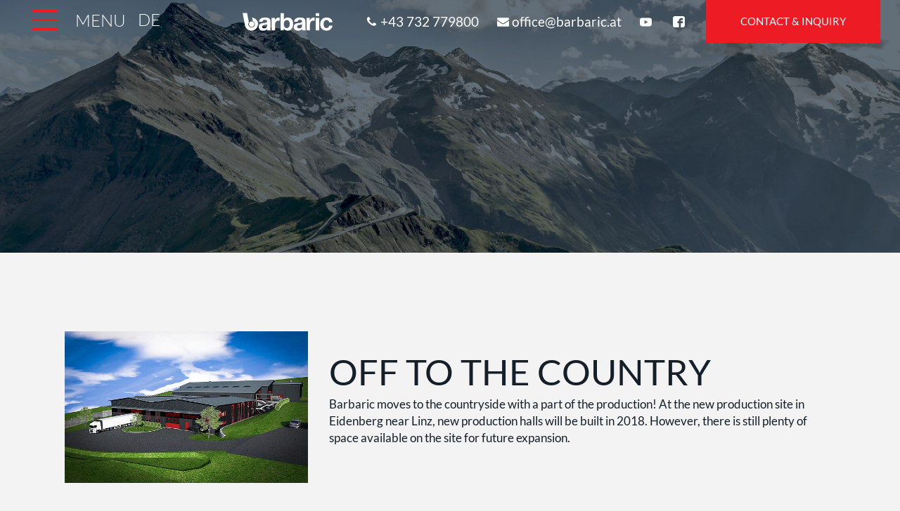

--- FILE ---
content_type: text/html; charset=utf-8
request_url: https://www.barbaric.at/en/news-detail/new-productionssite-in-eidenberg/
body_size: 39975
content:
<!DOCTYPE html> <html lang="en" class="no-js"> <head> <meta charset="utf-8"> <!-- This website is powered by TYPO3 - inspiring people to share! TYPO3 is a free open source Content Management Framework initially created by Kasper Skaarhoj and licensed under GNU/GPL. TYPO3 is copyright 1998-2019 of Kasper Skaarhoj. Extensions are copyright of their respective owners. Information and contribution at https://typo3.org/ --> <meta name="msapplication-TileColor" content="#ffffff" /> <meta name="msapplication-TileImage" content="/typo3conf/ext/wvier_speciality/Resources/Public/Icons/TouchIcons/ms-icon-144x144.png" /> <meta property="og:title" content="Off to the country" /> <meta property="og:type" content="article" /> <meta property="og:url" content="https://www.barbaric.at/en/news-detail/new-productionssite-in-eidenberg/" /> <meta property="og:image" content="https://www.barbaric.at/fileadmin/_processed_/c/8/csm_eidenberg_renderings-2_c08513a663.jpg" /> <meta property="og:image:width" content="500" /> <meta property="og:image:height" content="313" /> <meta name="description" content="Barbaric moves to the countryside with a part of the production! At the new production site in Eidenberg near Linz, new production halls will be built in 2018." /> <meta property="og:description" content="Barbaric moves to the countryside with a part of the production! At the new production site in Eidenberg near Linz, new production halls will be built in 2018." /> <meta name="generator" content="TYPO3 CMS"> <meta name="viewport" content="width=device-width, initial-scale=1, maximum-scale=1"> <style type="text/css"> /*<![CDATA[*/ <!-- /*additionalTSFEInlineStyle*/ @-webkit-keyframes metadata-animation { 0% { width: 100% !important; } 50% { width: 50% !important; } 100% { width: 22px !important; } } @keyframes metadata-animation { 0% { width: 100% !important; } 50% { width: 50% !important; } 100% { width: 22px !important; } } /* lato-300 - latin */ @font-face { font-display: swap; /* Check https://developer.mozilla.org/en-US/docs/Web/CSS/@font-face/font-display for other options. */ font-family: "Lato"; font-style: normal; font-weight: 300; src: url("/typo3conf/ext/wvier_speciality/Resources/Public/Fonts/Lato/lato-v24-latin-300.woff2") format("woff2"), url("/typo3conf/ext/wvier_speciality/Resources/Public/Fonts/Lato/lato-v24-latin-300.ttf") format("truetype"); /* Chrome 4+, Firefox 3.5+, IE 9+, Safari 3.1+, iOS 4.2+, Android Browser 2.2+ */ } /* lato-300italic - latin */ @font-face { font-display: swap; /* Check https://developer.mozilla.org/en-US/docs/Web/CSS/@font-face/font-display for other options. */ font-family: "Lato"; font-style: italic; font-weight: 300; src: url("/typo3conf/ext/wvier_speciality/Resources/Public/Fonts/Lato/lato-v24-latin-300italic.woff2") format("woff2"), url("/typo3conf/ext/wvier_speciality/Resources/Public/Fonts/Lato/lato-v24-latin-300italic.ttf") format("truetype"); /* Chrome 4+, Firefox 3.5+, IE 9+, Safari 3.1+, iOS 4.2+, Android Browser 2.2+ */ } /* lato-regular - latin */ @font-face { font-display: swap; /* Check https://developer.mozilla.org/en-US/docs/Web/CSS/@font-face/font-display for other options. */ font-family: "Lato"; font-style: normal; font-weight: 400; src: url("/typo3conf/ext/wvier_speciality/Resources/Public/Fonts/Lato/lato-v24-latin-regular.woff2") format("woff2"), url("/typo3conf/ext/wvier_speciality/Resources/Public/Fonts/Lato/lato-v24-latin-regular.ttf") format("truetype"); /* Chrome 4+, Firefox 3.5+, IE 9+, Safari 3.1+, iOS 4.2+, Android Browser 2.2+ */ } /* lato-italic - latin */ @font-face { font-display: swap; /* Check https://developer.mozilla.org/en-US/docs/Web/CSS/@font-face/font-display for other options. */ font-family: "Lato"; font-style: italic; font-weight: 400; src: url("/typo3conf/ext/wvier_speciality/Resources/Public/Fonts/Lato/lato-v24-latin-italic.woff2") format("woff2"), url("/typo3conf/ext/wvier_speciality/Resources/Public/Fonts/Lato/lato-v24-latin-italic.ttf") format("truetype"); /* Chrome 4+, Firefox 3.5+, IE 9+, Safari 3.1+, iOS 4.2+, Android Browser 2.2+ */ } /* lato-700 - latin */ @font-face { font-display: swap; /* Check https://developer.mozilla.org/en-US/docs/Web/CSS/@font-face/font-display for other options. */ font-family: "Lato"; font-style: normal; font-weight: 700; src: url("/typo3conf/ext/wvier_speciality/Resources/Public/Fonts/Lato/lato-v24-latin-700.woff2") format("woff2"), url("/typo3conf/ext/wvier_speciality/Resources/Public/Fonts/Lato/lato-v24-latin-700.ttf") format("truetype"); /* Chrome 4+, Firefox 3.5+, IE 9+, Safari 3.1+, iOS 4.2+, Android Browser 2.2+ */ } /* lato-700italic - latin */ @font-face { font-display: swap; /* Check https://developer.mozilla.org/en-US/docs/Web/CSS/@font-face/font-display for other options. */ font-family: "Lato"; font-style: italic; font-weight: 700; src: url("/typo3conf/ext/wvier_speciality/Resources/Public/Fonts/Lato/lato-v24-latin-700italic.woff2") format("woff2"), url("/typo3conf/ext/wvier_speciality/Resources/Public/Fonts/Lato/lato-v24-latin-700italic.ttf") format("truetype"); /* Chrome 4+, Firefox 3.5+, IE 9+, Safari 3.1+, iOS 4.2+, Android Browser 2.2+ */ } *, *::before, *::after { box-sizing: border-box; } html { font-family: sans-serif; line-height: 1.15; -webkit-text-size-adjust: 100%; -ms-text-size-adjust: 100%; -ms-overflow-style: scrollbar; -webkit-tap-highlight-color: rgba(0, 0, 0, 0); } @-ms-viewport { width: device-width; } body { margin: 0; font-family: "Lato", sans-serif; font-size: 1.0625rem; font-weight: 400; line-height: 1.444444; color: #151f2a; text-align: left; background-color: #f3f3f3; } h1, h2, h3, h4, h5, h6 { margin-top: 0; margin-bottom: 0.875rem; } p { margin-top: 0; margin-bottom: 1.25rem; } ol, ul, dl { margin-top: 0; margin-bottom: 1rem; } ol ol, ul ul, ol ul, ul ol { margin-bottom: 0; } b, strong { font-weight: bolder; } small { font-size: 80%; } a { color: #151f2a; text-decoration: underline; background-color: transparent; -webkit-text-decoration-skip: objects; } a:hover { color: #151f2a; text-decoration: underline; } img { vertical-align: middle; border-style: none; } svg { overflow: hidden; vertical-align: middle; } label { display: inline-block; margin-bottom: 0.5rem; } button { border-radius: 0; } button:focus { outline: 1px dotted; outline: 5px auto -webkit-focus-ring-color; } input, button { margin: 0; font-family: inherit; font-size: inherit; line-height: inherit; } button, input { overflow: visible; } button { text-transform: none; } button, html [type=button], [type=reset], [type=submit] { -webkit-appearance: button; } button::-moz-focus-inner, [type=button]::-moz-focus-inner, [type=reset]::-moz-focus-inner, [type=submit]::-moz-focus-inner { padding: 0; border-style: none; } h1, h2, h3, h4, h5, h6, .h1, .h2, .h3, .h4, .h5, .h6 { margin-bottom: 0.875rem; font-family: inherit; font-weight: 400; line-height: 1.5; color: inherit; } h1, .h1 { font-size: 2.5rem; } h2, .h2 { font-size: 1.7rem; } h3, .h3 { font-size: 2.1875rem; } h4, .h4 { font-size: 1.25rem; } h5, .h5 { font-size: 1.328125rem; } h6, .h6 { font-size: 1.0625rem; } body { font-family: "Lato", sans-serif; font-weight: 400; position: relative; } .clearfix::after { display: block; clear: both; content: ""; } .d-none { display: none !important; } .d-block { display: block !important; } @media (min-width: 768px) { .d-md-none { display: none !important; } } @media (min-width: 1200px) { .d-xl-none { display: none !important; } .d-xl-inline-block { display: inline-block !important; } .d-xl-flex { display: -webkit-flex !important; display: -ms-flexbox !important; display: flex !important; } } .justify-content-end { -webkit-justify-content: flex-end !important; -ms-flex-pack: end !important; justify-content: flex-end !important; } .align-items-end { -webkit-align-items: flex-end !important; -ms-flex-align: end !important; align-items: flex-end !important; } .fixed-top { position: fixed; top: 0; right: 0; left: 0; z-index: 1030; } .fixed-bottom { position: fixed; right: 0; bottom: 0; left: 0; z-index: 1030; } .sr-only { position: absolute; width: 1px; height: 1px; padding: 0; overflow: hidden; clip: rect(0, 0, 0, 0); white-space: nowrap; border: 0; } .h-100 { height: 100% !important; } .text-right { text-align: right !important; } .text-center { text-align: center !important; } .nav-link { display: block; padding: 0.625rem 1.25rem; } .svg-icon { display: inline-block; width: 0.9em; height: 0.9em; stroke-width: 0; stroke: currentColor; fill: currentColor; } .svg-icon.icon-youtube { height: 2rem; width: 1.25rem; padding-top: 1px; } h1, .h1 { font-family: "Lato", sans-serif; margin-bottom: 0.15rem; text-transform: uppercase; font-size: 1.45rem; line-height: 1.3; } h2, .h2 { font-family: "Lato", sans-serif; font-size: 1.7rem; line-height: 1.3; } h3, .h3 { font-family: "Lato", sans-serif; font-size: 1.3rem; line-height: 1.1; margin-bottom: 0.5rem; } h4, .h4 { font-size: 1.2rem; margin-bottom: 0.5rem; line-height: 1.1; } p + h2, p + .h2, p + h3, p + .h3 { margin-top: 1.5rem; } @media (min-width: 576px) { h1, .h1 { font-size: 2rem; } h2, .h2 { font-size: 1.7rem; } h3, .h3 { font-size: 1.625rem; } h4, .h4 { font-size: 1.2rem; } } @media (min-width: 768px) { h1, .h1 { font-size: 2.5rem; } h2, .h2 { font-size: 1.7rem; } h3, .h3 { font-size: 2.1875rem; } h4, .h4 { font-size: 1.25rem; } } @media (min-width: 992px) { h1, .h1 { font-size: 3rem; } h2, .h2 { font-size: 1.7rem; } h3, .h3 { font-size: 2rem; } h4, .h4 { font-size: 1.5rem; } } @media (min-width: 1200px) { h1, .h1 { font-size: 3.2rem; } h2, .h2 { font-size: 2.5rem; } h3, .h3 { font-size: 2.5rem; } } a { transition: color 0.15s ease-in-out; } .arrow-buttons { display: -webkit-flex; display: -ms-flexbox; display: flex; } .btn-wrapper { overflow: hidden; display: -webkit-flex; display: -ms-flexbox; display: flex; position: relative; padding-right: 12px; transition: color 0.15s ease-in-out, background-color 0.15s ease-in-out, border-color 0.15s ease-in-out, box-shadow 0.15s ease-in-out; } @media screen and (prefers-reduced-motion: reduce) { .btn-wrapper { transition: none; } } .btn-wrapper a:focus { border: transparent; } .btn-wrapper .button-triangle { width: 0; height: 0; border-style: solid; border-width: 21px 0 21px 21px; border-color: transparent transparent transparent #ed1b24; transition: color 0.15s ease-in-out, background-color 0.15s ease-in-out, border-color 0.15s ease-in-out, box-shadow 0.15s ease-in-out; } @media screen and (prefers-reduced-motion: reduce) { .btn-wrapper .button-triangle { transition: none; } } .btn-wrapper .button-triangle:focus { outline: none; } .btn-wrapper .button-arrow { border: solid #818286; border-width: 0 10px 10px 0; display: inline-block; transform: rotate(-45deg); -webkit-transform: rotate(-45deg); position: absolute; right: 10px; height: 42px; width: 40px; -webkit-transform-style: preserve-3d; transform-style: preserve-3d; transition: color 0.15s ease-in-out, background-color 0.15s ease-in-out, border-color 0.15s ease-in-out, box-shadow 0.15s ease-in-out; } @media screen and (prefers-reduced-motion: reduce) { .btn-wrapper .button-arrow { transition: none; } } .btn-wrapper .button-arrow:focus { border: none; border-color: transparent; } .btn-wrapper:hover .button-triangle { border-color: transparent transparent transparent #d41119; transition: color 0.15s ease-in-out, background-color 0.15s ease-in-out, border-color 0.15s ease-in-out, box-shadow 0.15s ease-in-out; } @media screen and (prefers-reduced-motion: reduce) { .btn-wrapper:hover .button-triangle { transition: none; } } .btn-wrapper:hover .btn { background-color: #d41119; border-color: #d41119; } .btn { position: relative; display: inline-block; text-align: center; white-space: nowrap; vertical-align: middle; -webkit-user-select: none; -moz-user-select: none; -ms-user-select: none; user-select: none; border: 1px solid transparent; text-decoration: none; padding: 0.75rem 1rem; font-size: 0.9375rem; line-height: 1; border-radius: 0; transition: color 0.15s ease-in-out, background-color 0.15s ease-in-out, border-color 0.15s ease-in-out, box-shadow 0.15s ease-in-out; } @media screen and (prefers-reduced-motion: reduce) { .btn { transition: none; } } .btn:hover, .btn:focus { text-decoration: none; } .btn:focus, .btn.focus { outline: 0; border: 1px solid #151f2a; } .btn.disabled, .btn:disabled { opacity: 0.65; } .btn:not(:disabled):not(.disabled) { cursor: pointer; } .btn:not(:disabled):not(.disabled):active, .btn:not(:disabled):not(.disabled).active { background-image: none; } .btn.btn-no-arrow { padding: 0.625rem 1rem; } .btn.btn-no-arrow::after { content: none; } @media (min-width: 768px) { .btn { padding: 0.9375rem 1.25rem 0.9375rem 1.25rem; } } a.btn.disabled, fieldset:disabled a.btn { pointer-events: none; } .btn-primary { color: #fff; background-color: #ed1b24; border-color: #ed1b24; } .btn-primary:hover { color: #fff; background-color: #d41119; border-color: #d41119; } .btn-secondary { color: #fff; background-color: #818286; border-color: #818286; } .btn-secondary:hover { color: #fff; background-color: #6f7074; border-color: #6f7074; } .btn-dark { color: #fff; background-color: #4f4f4f; border-color: #4f4f4f; } .btn-dark:hover { color: #fff; background-color: #3d3d3d; border-color: #3d3d3d; } .btn-link { font-weight: 700; color: #151f2a; background-color: transparent; padding: 0.625rem 1rem 0.5rem 0; } .btn-link::after { right: 0.125rem; } .btn-link:hover { color: #151f2a; background-color: transparent; border-color: transparent; } .btn-link:hover::after { right: 0; } .btn-link.btn-arrow-left { padding: 0.625rem 0 0.5rem 1rem; } .btn-link.btn-arrow-left::after { left: 0.125rem; } .btn-link.btn-arrow-left:hover::after { left: 0; } .btn-link:focus, .btn-link.focus { text-decoration: underline; border-color: transparent; box-shadow: none; } .btn-link:disabled, .btn-link.disabled { color: #6c757d; pointer-events: none; } .btn-link-primary { color: #ed1b24; } .btn-link-primary:hover { color: #d41119; } .btn-link-secondary { color: #818286; } .btn-link-secondary:hover { color: #6f7074; } .btn-link-dark { color: #4f4f4f; } .btn-link-dark:hover { color: #3d3d3d; } .frame-type-text .btn-wrapper { margin-top: 0.5rem; margin-bottom: 0.5rem; } /*body.page-85 { .page-header:not(.header-menu-open):not(.header-scrolled){ .navbar-inner { //color: $gray-800; color: $primary; .navbar-toggler-icon { span { background-color: $primary; } } .navbar-toggler-text, .navbar-language, .navbar-contact { //color: $gray-800; color: $primary; span, a, .contact-link { //color: $gray-800; color: $primary; } } } } }*/ .page-header { padding: 0.5rem 1.125rem; border-bottom: 1px solid transparent; transition: all 0.25s ease-in-out; height: auto; } .page-header .mobile-logo, .page-header .desktop-logo, .page-header .mobile-logo-subpage { display: none; } /* Landingpage North America */ .page-120 .desktop-logo-subpage, .page-120 .mobile-logo-subpage { display: none !important; } body.page-1 .page-header .desktop-logo-subpage, body.page-1 .page-header .mobile-logo-subpage { display: none; } .navbar-inner { overflow: hidden; } .navbar-toggler { display: block; float: left; margin: 0.875rem 0 0; padding: 2px; width: 28px; height: 25px; background-color: transparent; border: 0; cursor: pointer; } .navbar-toggler .navbar-toggler-icon { display: block; position: relative; width: 70%; height: 100%; } .navbar-toggler .navbar-toggler-icon span { display: block; position: absolute; height: 3px; width: 100%; opacity: 1; left: 0; background-color: #ed1b24; -webkit-transform: rotate(0deg); transform: rotate(0deg); transition: 0.25s ease-in-out; } .navbar-toggler .navbar-toggler-icon span:nth-child(1) { top: 0; } .navbar-toggler .navbar-toggler-icon span:nth-child(2), .navbar-toggler .navbar-toggler-icon span:nth-child(3) { top: 6px; } .navbar-toggler .navbar-toggler-icon span:nth-child(4) { top: 12px; } @media (max-width: 992px) { .navbar-toggler .navbar-toggler-icon span { height: 2px; } .navbar-toggler .navbar-toggler-icon span:nth-child(1) { top: 0; } .navbar-toggler .navbar-toggler-icon span:nth-child(2), .navbar-toggler .navbar-toggler-icon span:nth-child(3) { top: 9px; } .navbar-toggler .navbar-toggler-icon span:nth-child(4) { top: 18px; } } .navbar-toggler .navbar-toggler-text { display: none; font-weight: 200; } .navbar-toggler.open .navbar-toggler-icon span:nth-child(1) { top: 6px; width: 0; left: 50%; } .navbar-toggler.open .navbar-toggler-icon span:nth-child(2) { -webkit-transform: rotate(45deg); transform: rotate(45deg); } .navbar-toggler.open .navbar-toggler-icon span:nth-child(3) { -webkit-transform: rotate(-45deg); transform: rotate(-45deg); } .navbar-toggler.open .navbar-toggler-icon span:nth-child(4) { top: 6px; width: 0; left: 50%; } .navbar-toggler:focus { outline: none; } @media (max-width: 992px) { .navbar-toggler { width: 50px; height: 32px; margin-top: 1.1rem; } } .quickform-toggler { text-transform: uppercase; } .navbar-language a, .navbar-contact a { color: #fff; text-decoration: none; line-height: 1; } .navbar-language a:hover, .navbar-contact a:hover { color: #d9d9d9; text-decoration: none; } .navbar-language { /* transition: margin-top 0.25s ease-in-out;*/ margin-left: 11.5rem; margin-top: 0.8rem; float: left; line-height: 1; font-weight: 200; } @media (max-width: 992px) { .navbar-language { margin-left: 0.5rem; margin-top: 1.3rem; } } .navbar-brand { float: right; display: inline-block; width: 0; height: 0; overflow: hidden; opacity: 0; transition: opacity 0.25s ease-in-out; } .header-scrolled { background-color: #f3f3f3; border-bottom-color: #d9d9d9; } .header-scrolled .navbar-toggler .navbar-toggler-icon span { background-color: #ed1b24; } .header-scrolled .navbar-language .contact-link, .header-scrolled .navbar-contact .contact-link { width: 21px !important; transition: all 1s ease-out; } .header-scrolled .navbar-language:hover .contact-link, .header-scrolled .navbar-contact:hover .contact-link { width: 100% !important; margin-left: 1.8rem; transition: all 2s ease-out; max-width: 190px; } .header-scrolled .navbar-language:hover .contact-link.facebook-link, .header-scrolled .navbar-contact:hover .contact-link.facebook-link { margin-right: unset; } .header-scrolled .navbar-language a, .header-scrolled .navbar-contact a { color: #151f2a; } .header-scrolled .navbar-language a:hover, .header-scrolled .navbar-contact a:hover { color: #151f2a; } .header-scrolled .navbar-brand { width: 128px; height: 47px; opacity: 1; } .collapse:not(.show) { display: none; } @media (min-width: 768px) { .page-header { padding: 0.5rem 1.875rem; height: auto; } .navbar-toggler { margin: 1.5rem 0 0; width: 50px; height: 40px; } .navbar-toggler .navbar-toggler-icon span:nth-child(2), .navbar-toggler .navbar-toggler-icon span:nth-child(3) { top: 13px; } .navbar-toggler .navbar-toggler-icon span:nth-child(4) { top: 26px; } .navbar-toggler.open .navbar-toggler-icon span:nth-child(1) { top: 12px; } .navbar-toggler.open .navbar-toggler-icon span:nth-child(4) { top: 12px; } .navbar-language a, .navbar-contact a { font-size: 1.18rem; } .navbar-language { margin-top: 2rem; margin-left: 3rem; } .header-scrolled .navbar-brand { width: 219px; height: 80px; } } /* Side Nav */ body.page-1 .navbar-side { display: block; position: absolute; list-style: none; text-align: start; left: 0; bottom: 176px; z-index: 30; } body.page-1 .navbar-side .side-menu-item { overflow: hidden; margin: 5px 0; display: -webkit-flex; display: -ms-flexbox; display: flex; transition: all 0.45s ease-out; } body.page-1 .navbar-side .side-menu-item li { position: relative; transition: all 0.45s ease-out; } body.page-1 .navbar-side .side-menu-item li a { text-decoration: none; font-size: 1.5rem; padding-top: 0.5rem; padding-bottom: 0.5rem; } body.page-1 .navbar-side .side-menu-item li::before { display: none; } body.page-1 .navbar-side .side-menu-item li::after { transition: all 0.45s ease-out; content: ""; border: solid #ed1b24; border-width: 0 10px 10px 0; display: inline-block; padding: 3px; transform: rotate(-45deg); -webkit-transform: rotate(-45deg); position: absolute; right: -33px; top: 3px; height: 54px; width: 54px; } body.page-1 .navbar-side .side-menu-item .navbar-triangle { width: 0; height: 0; border-style: solid; border-width: 30px 0 30px 31px; } body.page-1 .navbar-side .menu-item-0 { width: 415px; } body.page-1 .navbar-side .menu-item-0 .item-0 { background-color: #f8f8f8; width: 370px; } body.page-1 .navbar-side .menu-item-0 .item-0 a { color: #151f2a; } body.page-1 .navbar-side .menu-item-0:hover { width: 430px; } body.page-1 .navbar-side .menu-item-0:hover .item-0 { width: 385px; } body.page-1 .navbar-side .menu-item-0 .navbar-triangle { border-color: transparent transparent transparent #f8f8f8; } body.page-1 .navbar-side .menu-item-1 { width: 360px; } body.page-1 .navbar-side .menu-item-1 .item-1 { background-color: #d9d9d9; width: 315px; } body.page-1 .navbar-side .menu-item-1 .item-1 a { color: #151f2a; } body.page-1 .navbar-side .menu-item-1:hover { width: 375px; } body.page-1 .navbar-side .menu-item-1:hover .item-1 { width: 330px; } body.page-1 .navbar-side .menu-item-1 .navbar-triangle { border-color: transparent transparent transparent #d9d9d9; } body.page-1 .navbar-side .menu-item-2 { width: 305px; } body.page-1 .navbar-side .menu-item-2 .item-2 { background-color: #9e9fa3; width: 260px; } body.page-1 .navbar-side .menu-item-2 .item-2 a { color: #fff; } body.page-1 .navbar-side .menu-item-2:hover { width: 320px; } body.page-1 .navbar-side .menu-item-2:hover .item-2 { width: 275px; } body.page-1 .navbar-side .menu-item-2 .navbar-triangle { border-color: transparent transparent transparent #9e9fa3; } body.page-1 .navbar-side .menu-item-3 { width: 250px; } body.page-1 .navbar-side .menu-item-3 .item-3 { background-color: #818286; width: 205px; } body.page-1 .navbar-side .menu-item-3 .item-3 a { color: #fff; } body.page-1 .navbar-side .menu-item-3:hover { width: 265px; } body.page-1 .navbar-side .menu-item-3:hover .item-3 { width: 220px; } body.page-1 .navbar-side .menu-item-3 .navbar-triangle { border-color: transparent transparent transparent #818286; } body.page-1 .navbar-buttons { position: absolute; bottom: 14%; z-index: 97; width: 100%; -webkit-justify-content: center; -ms-flex-pack: center; justify-content: center; } body.page-1 .navbar-buttons a { padding: 5px 27px 5px; margin: 0 5px; text-decoration: none; font-size: 1.7rem; box-shadow: -1px 1px 9px 0 rgba(77, 77, 77, 0.5); transition: all 0.15s ease-in-out; } body.page-1 .navbar-buttons a.product { border: 2px solid #fff; color: #fff; position: relative; } body.page-1 .navbar-buttons a.product:hover { border-color: #ed1b24; color: #ed1b24; transition: all 0.15s ease-in-out; } body.page-1 .navbar-buttons a.made-in { background-color: white; color: #ed1b24; } body.page-1 .navbar-buttons a.made-in:hover { background-color: #ed1b24; color: #fff; transition: all 0.15s ease-in-out; } @media (min-width: 1200px) { .page-header { padding: 0.125rem 1.75rem 0.5rem; height: auto; } .navbar-inner { text-align: right; overflow: visible; padding-right: 248px; padding-top: 10px; } .navbar-toggler { position: absolute; top: 2px; left: 1.75rem; margin: 0; width: 70px; height: 70px; text-align: center; transition: top 0.25s ease-in-out; } .navbar-toggler .navbar-toggler-icon { display: inline-block; width: 36px; height: 15px; } .navbar-toggler .navbar-toggler-text { display: inline-block; position: relative; font-size: 1.5rem; text-transform: uppercase; line-height: 1; transition: color 0.25s ease-in-out; top: -20px; margin-top: 2px; margin-left: 4.8rem; color: #fff; } .navbar-language { margin-left: 10.5rem; margin-top: 4px; font-size: 1.5rem; /* @-moz-document url-prefix() { margin-top: 4px; } */ } .navbar-language a { font-size: 1.5rem; } .navbar-contact { display: inline-block; margin-top: 0; } .navbar-contact { margin-top: -5px; margin-right: 1.625rem; position: relative; } .navbar-contact .contact-link-wrapper { margin-top: 0.5rem; display: -webkit-flex; display: -ms-flexbox; display: flex; -webkit-justify-content: flex-end; -ms-flex-pack: end; justify-content: flex-end; } .navbar-contact .contact-link { margin-left: 1.625rem; display: -webkit-flex; display: -ms-flexbox; display: flex; -webkit-align-items: center; -ms-flex-align: center; align-items: center; width: 100% !important; transition: all 2s ease-out; max-width: 190px; } .navbar-contact .contact-link.youtube-link, .navbar-contact .contact-link.facebook-link { max-width: 21px; } .navbar-contact .contact-link .shrink { display: -webkit-flex; display: -ms-flexbox; display: flex; overflow: hidden; white-space: nowrap; padding-bottom: 1px; width: 100%; } .navbar-contact .contact-link .svg-icon { position: relative; margin-right: 0.25rem; display: -webkit-flex; display: -ms-flexbox; display: flex; min-width: 17px; } .navbar-contact .weather-link { position: relative; top: -2px; margin-left: 1.375rem; font-size: 2rem; line-height: 1; } .navbar-contact .voucher-link { position: relative; top: -2px; margin-left: 1.375rem; } .quickform-container { position: absolute; top: 0; right: 1.75rem; width: 248px; } .quickform-container .btn.quickform-toggler { display: block; width: 100%; padding: 1.375rem 1rem 1.375rem; transition: color 0.15s ease-in-out, background-color 0.15s ease-in-out, border-color 0.15s ease-in-out, padding 0.25s ease-in-out; } .header-scrolled.page-header { height: 3.8rem; } .header-scrolled .navbar-toggler .navbar-toggler-icon span { background-color: #ed1b24; } .header-scrolled .navbar-toggler .navbar-toggler-text { color: #151f2a; } .header-scrolled.header-menu-open { background-color: #f3f3f3; border-bottom-color: #f3f3f3; } .header-scrolled.header-menu-open .navbar-toggler .navbar-toggler-icon span { background-color: #ed1b24; } .header-scrolled.header-menu-open .navbar-language a, .header-scrolled.header-menu-open .navbar-contact a { color: #151f2a; } .header-scrolled.header-menu-open .navbar-language a:hover, .header-scrolled.header-menu-open .navbar-contact a:hover { color: #ed1b24; } } @media (min-width: 1560px) { .page-header { padding: 0.125rem 3.75rem 0.5rem; } .navbar-toggler { left: 3.6rem; } .navbar-contact { margin-right: 2.25rem; } .navbar-contact .contact-link { margin-left: 1.8rem; } .navbar-contact .weather-link { margin-left: 2rem; } .quickform-container { right: 4.2rem; } } .page-header.header-scrolled .mobile-logo { margin-left: 90px; padding-right: 120px; width: 95%; } .page-header.header-scrolled .mobile-logo-subpage { display: none; } .page-header .mobile-logo-subpage { margin-left: 90px; padding-right: 114px; width: 95%; } .page-header.header-menu-open .desktop-logo, .page-header.header-menu-open .mobile-logo-subpage, .page-header.header-menu-open .desktop-logo-subpage, .page-header.header-menu-open .mobile-logo { display: none !important; } /*body.page-85 { .mobile-logo { margin-left: 90px; padding-right: 120px; width: 95%; } }*/ @media (min-width: 992px) { .page-header.header-scrolled .desktop-logo { display: inline-block; position: absolute; right: 500px; top: 6px; transition: all 0.25s ease-in-out; } .page-header.header-scrolled .desktop-logo .desktop-logo-img { width: 140px; position: static; height: 30px; } .page-header.header-scrolled .desktop-logo .desktop-logo-img img { width: 100%; height: auto; } .page-header.header-scrolled .desktop-logo-subpage { display: none; } .page-header .desktop-logo-subpage { display: inline-block; position: absolute; right: 500px; top: 8px; transition: all 0.25s ease-in-out; } /* body.page-85 { .desktop-logo { transition: all .25s ease-in-out; position: fixed; top: 3px; left: 0; right: 500px; display: flex; justify-content: center; padding-top: .8rem; .desktop-logo-img { width: 140px; position: fixed; @media all and (-ms-high-contrast: none), (-ms-high-contrast: active) { position: static; } img { width: 100%; } } } .page-header.header-scrolled { .desktop-logo { transition: all .25s ease-in-out; position: fixed; top: 3px; left: 0; right: 500px; display: flex; justify-content: center; padding-top: .8rem; .desktop-logo-img { position: fixed; @media all and (-ms-high-contrast: none), (-ms-high-contrast: active) { position: static; } img { width: 100%; } } } } }*/ } @media (min-width: 1730px) { /*body.page-85 { .desktop-logo { right: 0; } .page-header.header-scrolled { .desktop-logo { right: 0; } } }*/ } @media (min-width: 1900px) { .page-header.header-scrolled .desktop-logo { transition: all 0.25s ease-in-out; position: fixed; top: 3px; left: calc(50% - 150px); right: calc(50% - 150px); display: -webkit-flex; display: -ms-flexbox; display: flex; -webkit-justify-content: center; -ms-flex-pack: center; justify-content: center; padding-top: 0.8rem; } .page-header.header-scrolled .desktop-logo .desktop-logo-img { width: 140px; position: static; } .page-header .desktop-logo-subpage { transition: all 0.25s ease-in-out; position: fixed; top: 4px; left: calc(50% - 150px); right: calc(50% - 150px); display: -webkit-flex; display: -ms-flexbox; display: flex; -webkit-justify-content: center; -ms-flex-pack: center; justify-content: center; padding-top: 0.8rem; } /*body.page-85 { .desktop-logo { transition: all 0.25s ease-in-out; position: fixed; top: 4px; left: calc(50% - 150px); right: calc(50% - 150px); display: flex; justify-content: center; padding-top: 0.8rem; } .page-header.header-scrolled { .desktop-logo { top: 4px; } } }*/ } @media (max-width: 1199px) { .page-header { padding: 0.125rem 3.75rem 0.5rem; } .page-header.header-scrolled .mobile-logo { position: fixed; display: -webkit-flex; display: -ms-flexbox; display: flex; -webkit-justify-content: flex-end; -ms-flex-pack: end; justify-content: flex-end; height: 4.525rem; -webkit-align-items: center; -ms-flex-align: center; align-items: center; } .page-header.header-scrolled .mobile-logo img, .page-header.header-scrolled .mobile-logo svg { width: 190px; height: auto; } .page-header .mobile-logo-subpage { position: fixed; display: -webkit-flex; display: -ms-flexbox; display: flex; -webkit-justify-content: flex-end; -ms-flex-pack: end; justify-content: flex-end; height: 6.125rem; -webkit-align-items: center; -ms-flex-align: center; align-items: center; } .page-header .mobile-logo-subpage img, .page-header .mobile-logo-subpage svg { width: 180px; height: auto; margin-bottom: 25px; margin-right: 11px; } /*body.page-85 { .page-header { padding: 0.125rem 3.75rem 0.5rem; .mobile-logo { position: fixed; display: flex; justify-content: flex-end; height: 6.125rem; align-items: center; img { width: 190px; height: auto; } } } }*/ } @media (max-width: 768px) { .page-header { padding: 0.125rem 1.75rem 0.5rem; } .page-header.header-scrolled .mobile-logo { height: 4rem; } .page-header.header-scrolled .mobile-logo img, .page-header.header-scrolled .mobile-logo svg { width: 160px; } .page-header .mobile-logo-subpage { height: 4rem; } .page-header .mobile-logo-subpage img, .page-header .mobile-logo-subpage svg { width: 150px; height: auto; margin-bottom: 0; margin-right: 10px; } /*body.page-85 { .page-header { padding: 0.125rem 1.75rem 0.5rem; .mobile-logo { height: 4rem; img { width: 160px; } } } }*/ } @media (max-width: 576px) { .page-header { padding: 0.125rem 1.2rem 0.5rem; } .page-header.header-scrolled .mobile-logo { height: 4rem; } .page-header.header-scrolled .mobile-logo img, .page-header.header-scrolled .mobile-logo svg { width: 140px; } .page-header .mobile-logo-subpage { height: 4rem; } .page-header .mobile-logo-subpage img, .page-header .mobile-logo-subpage svg { width: 140px; } /*body.page-85 { .page-header { padding: 0.125rem 1.2rem 0.5rem; .mobile-logo { height: 4rem; img { width: 140px; } } } }*/ } .menu-overlay { position: fixed; width: 100%; height: 100%; top: 0; left: 0; background: #fff; visibility: hidden; -webkit-transform: translateY(-100%); transform: translateY(-100%); transition: visibility 0s 0.4s, -webkit-transform 0.4s ease-in-out; transition: transform 0.4s ease-in-out, visibility 0s 0.4s; transition: transform 0.4s ease-in-out, visibility 0s 0.4s, -webkit-transform 0.4s ease-in-out; z-index: 99; } .menu-overlay.open { visibility: visible; -webkit-transform: translateY(0%); transform: translateY(0%); transition: -webkit-transform 0.4s ease-in-out; transition: transform 0.4s ease-in-out; transition: transform 0.4s ease-in-out, -webkit-transform 0.4s ease-in-out; } .menu-overlay .menu-inner { position: relative; height: 100%; padding-top: 4rem; padding-bottom: 3.25rem; overflow-x: hidden; overflow-y: auto; } .navbar-nav { list-style: none; padding: 0; margin: 0; } .navbar-nav > .nav-item > .nav-link, .navbar-nav .only-mobile { font-weight: 300; border-bottom: 1px solid #f0f0f0; color: #151f2a; } .navbar-nav > .nav-item.current .only-mobile, .navbar-nav > .nav-item.active .only-mobile { color: #fff; background-color: #ed1b24; } .navbar-nav > .nav-item.current > .dropdown-toggle, .navbar-nav > .nav-item.active > .dropdown-toggle { color: #fff; } .navbar-nav .nav-item .nav-item.current > .nav-link, .navbar-nav .only-mobile { color: #ed1b24; } .navbar-nav .nav-link { text-decoration: none; } .navbar-nav .nav-item .only-mobile { display: inline-block; width: 100%; } .navbar-nav .nav-item a, .navbar-nav .nav-item span { color: #151f2a; } .navbar-nav .nav-item .dropdown-toggle { position: absolute; top: 3px; right: 10px; border: 0; padding: 10px; width: 100%; text-align: end; height: 38px; margin: 0; color: #ed1b24; background: transparent; font-size: 1.0625rem; } .navbar-nav .nav-item .dropdown-toggle svg { -webkit-transform: rotate(90deg); transform: rotate(90deg); transition: -webkit-transform 0.25s ease-in-out; transition: transform 0.25s ease-in-out; transition: transform 0.25s ease-in-out, -webkit-transform 0.25s ease-in-out; } .navbar-nav .nav-item .dropdown-toggle::after { content: none; } .navbar-nav .nav-item .dropdown-toggle:focus { outline: none; } .navbar-nav .nav-item.show .dropdown-toggle svg { -webkit-transform: rotate(-90deg); transform: rotate(-90deg); } @media (max-width: 1199px) { .menu-overlay .dropdown-menu { position: static; float: none; border-top: 0; border-left: 0; border-right: 0; border-bottom: 1px solid #f0f0f0; padding: 0; margin: 0; font-size: 1rem; } .menu-overlay .dropdown-menu .svg-icon { margin-right: 1.25rem; position: relative; top: -1px; font-size: 0.75rem; } } @media (min-width: 768px) { .menu-overlay .menu-inner { padding-top: 6.125rem; } } @media (min-width: 1200px) { .menu-overlay { opacity: 0; -webkit-transform: scale(0.9); transform: scale(0.9); transition: opacity 0.2s, visibility 0s 0.2s, -webkit-transform 0.2s; transition: transform 0.2s, opacity 0.2s, visibility 0s 0.2s; transition: transform 0.2s, opacity 0.2s, visibility 0s 0.2s, -webkit-transform 0.2s; background-color: #f3f3f3; background-image: url("/typo3conf/ext/wvier_speciality/Resources/Public/Images/Logo/barbaric_b_white.svg"); background-size: 50vw 100vh; background-repeat: no-repeat; background-position: 90% 80%; } .menu-overlay .menu-inner { width: 80%; height: auto; max-width: 1530px; margin: 0 auto; top: 50%; -webkit-transform: translateY(-50%); transform: translateY(-50%); padding-top: 3.125rem; opacity: 0; transition: opacity 0.4s ease-in-out 0.4s; overflow-y: hidden; } .menu-overlay .menu-inner .left-side, .menu-overlay .menu-inner .right-side { padding-top: 100px; padding-bottom: 100px; } .menu-overlay .menu-inner .left-side { padding-right: 40px; border-right: 1px solid #818286; } .menu-overlay .menu-inner .left-side > .d-lg-flex { height: 100%; } .menu-overlay .menu-inner .left-side > .d-lg-flex > img { margin-bottom: 3.5rem; } .menu-overlay .menu-inner .right-side { padding-left: 40px; border-left: 1px solid #4f4f4f; } .menu-overlay.open { opacity: 1; -webkit-transform: scale(1); transform: scale(1); transition: opacity 0.4s, -webkit-transform 0.4s; transition: transform 0.4s, opacity 0.4s; transition: transform 0.4s, opacity 0.4s, -webkit-transform 0.4s; } .menu-overlay.open .menu-inner { opacity: 1; } .menu-overlay.open .menu-inner .menu-logo { width: 350px; max-width: 100%; } .navbar-nav { position: relative; width: 50%; } .navbar-nav .nav-item .only-mobile { display: none; } .navbar-nav .nav-item.dropdown { position: static; } .navbar-nav .nav-item.dropdown:hover .dropdown-menu { opacity: 1; visibility: visible; transition: opacity 0.4s; z-index: 3; } .navbar-nav .nav-item.dropdown:hover > .nav-link::after { content: ""; position: absolute; top: 50%; left: 83%; width: 120%; height: 0; padding-bottom: 120%; -webkit-transform-origin: left top; transform-origin: left top; overflow: hidden; -webkit-transform: rotate(-45deg); transform: rotate(-45deg); z-index: 2; } .navbar-nav .dropdown-menu { display: block; visibility: hidden; opacity: 0; top: 0; width: 100%; left: 100%; border: 0; margin: 0; padding: 0; background-color: transparent; min-height: 100%; transition: opacity 0.4s ease-in-out, visibility 0s 0.4s; } .navbar-nav .dropdown-menu .nav-item .svg-icon { display: none; } .navbar-nav .nav-link { padding: 0.325rem 0; text-transform: uppercase; color: #818286; } .navbar-nav .nav-link:focus { outline: none; color: #151f2a; } .navbar-nav .nav-link:hover { color: #ed1b24; font-weight: 400; } .navbar-nav > .nav-item { padding-bottom: 3px; width: 95%; } .navbar-nav > .nav-item > .nav-link { position: relative; font-size: 1.625rem; border-bottom: 0; } .navbar-nav > .nav-item.current > .nav-link { color: #ed1b24; background-color: transparent; font-weight: 400; } } @media (min-width: 1560px) { .menu-overlay .menu-inner .left-side, .menu-overlay .menu-inner .right-side { padding-top: 130px; padding-bottom: 130px; } .menu-overlay .menu-inner .left-side { padding-right: 80px; } .menu-overlay .menu-inner .right-side { padding-left: 80px; } .navbar-nav > .nav-item { padding-bottom: 10px; } .navbar-nav > .nav-item > .nav-link { font-size: 2rem; padding-top: 0; padding-bottom: 0; } .navbar-nav .dropdown-menu .nav-link { font-size: 1.5rem; font-weight: 300; } } .frame { margin-bottom: 3.125rem; } .frame.frame-space-after-none { margin-bottom: 0; } @media (max-width: 767px) { .frame.frame-type-bannerimage { margin-bottom: 6.25rem; } } @media (min-width: 768px) { .frame { margin-bottom: 5rem; } } @media (min-width: 1200px) { .frame { margin-bottom: 6.25rem; } } .text-element { width: 100%; margin-left: auto; margin-right: auto; } @media screen and (min-width: 768px) { .text-element { width: 70%; } } .gridelements-wrapper .text-element { width: 100%; } .gridelements-wrapper .frame.frame-space-after-large { margin-bottom: 6rem; } .gridelements-wrapper .frame.frame-space-after-medium { margin-bottom: 4.2rem; } .gridelements-wrapper .frame.frame-space-after-small { margin-bottom: 1.8rem; } .gridelements-wrapper .frame.frame-space-after-extra-small { margin-bottom: 0.5rem; } @media (min-width: 576px) { .gridelements-wrapper .frame.frame-space-after-large { margin-bottom: 6.5rem; } .gridelements-wrapper .frame.frame-space-after-medium { margin-bottom: 4.55rem; } .gridelements-wrapper .frame.frame-space-after-small { margin-bottom: 1.95rem; } .gridelements-wrapper .frame.frame-space-after-extra-small { margin-bottom: 0.5rem; } } @media (min-width: 768px) { .gridelements-wrapper .frame.frame-space-after-large { margin-bottom: 9.5rem; } .gridelements-wrapper .frame.frame-space-after-medium { margin-bottom: 6.65rem; } .gridelements-wrapper .frame.frame-space-after-small { margin-bottom: 2.85rem; } .gridelements-wrapper .frame.frame-space-after-extra-small { margin-bottom: 0.5rem; } } @media (min-width: 992px) { .gridelements-wrapper .frame.frame-space-after-large { margin-bottom: 13.5rem; } .gridelements-wrapper .frame.frame-space-after-medium { margin-bottom: 9.45rem; } .gridelements-wrapper .frame.frame-space-after-small { margin-bottom: 4.05rem; } .gridelements-wrapper .frame.frame-space-after-extra-small { margin-bottom: 0.5rem; } } .frame-space-after-large { margin-bottom: 6rem; } .frame-space-after-medium { margin-bottom: 4.2rem; } .frame-space-after-small { margin-bottom: 1.8rem; } .frame-space-after-extra-small { margin-bottom: 1rem; } @media (min-width: 576px) { .frame-space-after-large { margin-bottom: 6.5rem; } .frame-space-after-medium { margin-bottom: 4.55rem; } .frame-space-after-small { margin-bottom: 1.95rem; } .frame-space-after-extra-small { margin-bottom: 1.3rem; } } @media (min-width: 768px) { .frame-space-after-large { margin-bottom: 9.5rem; } .frame-space-after-medium { margin-bottom: 6.65rem; } .frame-space-after-small { margin-bottom: 2.85rem; } .frame-space-after-extra-small { margin-bottom: 1.9rem; } } @media (min-width: 992px) { .frame-space-after-large { margin-bottom: 13.5rem; } .frame-space-after-medium { margin-bottom: 9.45rem; } .frame-space-after-small { margin-bottom: 4.05rem; } .frame-space-after-extra-small { margin-bottom: 2.5rem; } } .frame-space-before-large { margin-top: 6rem; } .frame-space-before-medium { margin-top: 4.2rem; } .frame-space-before-small { margin-top: 1.8rem; } .frame-space-before-extra-small { margin-top: 1rem; } @media (min-width: 576px) { .frame-space-before-large { margin-top: 6.5rem; } .frame-space-before-medium { margin-top: 4.55rem; } .frame-space-before-small { margin-top: 1.95rem; } .frame-space-before-extra-small { margin-top: 1.3rem; } } @media (min-width: 768px) { .frame-space-before-large { margin-top: 9.5rem; } .frame-space-before-medium { margin-top: 6.65rem; } .frame-space-before-small { margin-top: 2.85rem; } .frame-space-before-extra-small { margin-top: 1.9rem; } } @media (min-width: 992px) { .frame-space-before-large { margin-top: 13.5rem; } .frame-space-before-medium { margin-top: 9.45rem; } .frame-space-before-small { margin-top: 4.05rem; } .frame-space-before-extra-small { margin-top: 2.5rem; } } body:not(.page-1) .headerimage-wrapper .overlay > a { display: none; } .frame-type-headerimage, .frame-type-headervideo { position: relative; background-color: #d9d9d9; overflow: hidden; } .frame-type-headerimage .overlay, .frame-type-headervideo .overlay { position: absolute; top: 0; left: 0; right: 0; bottom: 0; text-align: center; background-color: rgba(0, 0, 0, 0.2); z-index: 3; } .frame-type-headerimage .overlay > a, .frame-type-headervideo .overlay > a { width: 130px; display: inline-block; } .frame-type-headerimage .header-logo, .frame-type-headervideo .header-logo { margin-top: 4.25rem; max-width: 357px; } @media (max-width: 767px) { .frame-type-headerimage .overlay > a, .frame-type-headervideo .overlay > a { width: 180px; } .frame-type-headerimage .header-logo, .frame-type-headervideo .header-logo { max-width: 180px; height: auto; } } .frame-type-headerimage .headerimage-wrapper { width: 100%; height: 0; overflow: hidden; position: relative; padding-bottom: 108.1081081%; } .frame-type-headerimage .headerimage-wrapper .header-img { position: absolute; width: 100%; } .frame-type-headervideo .header-image-video-wrapper { width: 100%; height: 0; overflow: hidden; position: relative; padding-bottom: 108.1081081%; } .frame-type-headervideo .header-image-video-wrapper .headervideo-wrapper, .frame-type-headervideo .header-image-video-wrapper .headerimage-wrapper { position: absolute; top: 0; left: 0; right: 0; bottom: 0; } .frame-type-headervideo .header-image-video-wrapper .headervideo-wrapper { visibility: hidden; z-index: 1; } .frame-type-headervideo .header-image-video-wrapper .headerimage-wrapper { z-index: 2; } .frame-type-headervideo .header-image-video-wrapper .headerimage-wrapper .header-img { width: 100%; } .frame-type-headervideo .header-image-video-wrapper .btn-video-control { visibility: hidden; } @media (min-width: 768px) { .frame-type-headerimage .overlay > a, .frame-type-headervideo .overlay > a { width: 270px; } .frame-type-headerimage .header-logo, .frame-type-headervideo .header-logo { margin-top: 4.25rem; width: auto; height: 89px; } .frame-type-headerimage .headerimage-wrapper { padding-bottom: 71.428571%; } .frame-type-headervideo .header-image-video-wrapper { padding-bottom: 71.428571%; } } @media (min-width: 1200px) { .frame-type-headerimage .header-logo, .frame-type-headervideo .header-logo { margin-top: 6rem; } .frame-type-headerimage.frame-layout-fullscreen, .frame-type-headervideo { /*.header-voucher-link { position: absolute; right: 20%; bottom: 100px; width: 164px; height: 164px; border-radius: 82px; background: $secondary url("/typo3conf/ext/wvier_speciality/Resources/Public/Images/krh-voucher-bg.png") no-repeat center; color: $white; font-size: 1.5rem; line-height: 1.41666667; text-align: center; transition: background-color 0.15s ease-in-out, transform 0.15s ease-in-out; z-index: 4; .text { position: absolute; top: 50%; //margin-top: -2.1825rem; left: 0; right: 0; transform: rotate(8deg) translateY(-50%); } @include hover { background-color: darken($secondary, 7%); transform: scale(1.05); } }*/ } .frame-type-headerimage.frame-layout-fullscreen .scroll-down, .frame-type-headervideo .scroll-down { position: absolute; left: 50%; bottom: -13px; width: 231px; height: 150px; margin-left: -116px; padding: 0; border: 0; background-color: transparent; color: #fff; cursor: pointer; /*animation: bounce 1s infinite alternate;*/ z-index: 4; } .frame-type-headerimage.frame-layout-fullscreen .scroll-down > .svg-icon, .frame-type-headervideo .scroll-down > .svg-icon { width: 100%; height: 100%; } .frame-type-headerimage.frame-layout-fullscreen .scroll-down:hover, .frame-type-headerimage.frame-layout-fullscreen .scroll-down:focus, .frame-type-headervideo .scroll-down:hover, .frame-type-headervideo .scroll-down:focus { outline: 0; padding: 0; } .frame-type-headerimage .headerimage-wrapper { padding-bottom: 28.125%; } .frame-type-headerimage.frame-layout-fullscreen .headerimage-wrapper { height: 100vh; padding-bottom: 0; } .frame-type-headerimage.frame-layout-fullscreen .headerimage-wrapper .header-img { position: relative; -o-object-fit: cover; object-fit: cover; height: 100%; width: 100%; } .frame-type-headervideo .header-image-video-wrapper { height: 100vh; padding-bottom: 0; } .frame-type-headervideo .header-image-video-wrapper .headerimage-wrapper { opacity: 1; transition: opacity 0.25s ease-in-out; } .frame-type-headervideo .header-image-video-wrapper .headerimage-wrapper .header-img { position: relative; -o-object-fit: cover; object-fit: cover; height: 100%; width: 100%; } .frame-type-headervideo .header-image-video-wrapper .headervideo-wrapper { visibility: visible; transition: opacity 0.25s ease-in-out; opacity: 0; } .frame-type-headervideo .header-image-video-wrapper .headervideo-wrapper .header-video { position: absolute; top: 50%; left: 50%; min-width: 100%; min-height: 100%; max-width: none; width: auto; height: auto; -webkit-transform: translate(-50%, -50%); transform: translate(-50%, -50%); } .frame-type-headervideo .header-image-video-wrapper .btn-video-control { position: absolute; bottom: 3rem; left: 3rem; } .frame-type-headervideo .header-image-video-wrapper.video-in .headerimage-wrapper { opacity: 0; z-index: 1; } .frame-type-headervideo .header-image-video-wrapper.video-in .headervideo-wrapper { opacity: 1; z-index: 2; } .frame-type-headervideo .header-image-video-wrapper.video-in .btn-video-control { visibility: visible; z-index: 4; } } @media (min-width: 1560px) { .frame-type-headerimage .overlay > a, .frame-type-headervideo .overlay > a { width: 355px; } .frame-type-headerimage .header-logo, .frame-type-headervideo .header-logo { margin-top: 11rem; height: 118px; } } /* animations */ @-webkit-keyframes bounce { from { -webkit-transform: translateY(0); transform: translateY(0); } to { -webkit-transform: translateY(-15px); transform: translateY(-15px); } } @keyframes bounce { from { -webkit-transform: translateY(0); transform: translateY(0); } to { -webkit-transform: translateY(-15px); transform: translateY(-15px); } } .cta-bottom-mobile { padding: 12px 10px; height: 52px; background-color: #fff; box-shadow: 0 3px 15px rgba(0, 0, 0, 0.4); overflow: hidden; -webkit-transform: translateY(0); transform: translateY(0); -webkit-transform: translate3d(0, 0, 0); transform: translate3d(0, 0, 0); transition: 0.4s -webkit-transform; transition: 0.4s transform; transition: 0.4s transform, 0.4s -webkit-transform; -webkit-backface-visibility: hidden; backface-visibility: hidden; } .cta-bottom-mobile.heads-up { -webkit-transform: translateY(52px); transform: translateY(52px); -webkit-transform: translate3d(0, 52px, 0); transform: translate3d(0, 52px, 0); } .cta-bottom-mobile .cta-link { color: #151f2a; text-decoration: none; } .cta-bottom-mobile .cta-link:hover, .cta-bottom-mobile .cta-link:focus { color: #151f2a; text-decoration: none; } .cta-bottom-mobile .cta-link-book { text-transform: uppercase; line-height: 1; } .cta-bottom-mobile .cta-link-phone, .cta-bottom-mobile .cta-link-mail { font-size: 20px; position: relative; } .cta-bottom-mobile .cta-link-phone, .cta-bottom-mobile .cta-link-mail { top: -2px; } .cta-bottom-mobile .cta-link-mail { margin-left: 8px; } /* Outdated Browser */ #outdated { display: none; position: fixed; top: 0; left: 0; width: 100%; height: 170px; text-align: center; text-transform: uppercase; z-index: 1500; background-color: #f25648; color: #fff; } /*# sourceMappingURL=[data-uri] */ --> /*]]>*/ </style> <script type="text/javascript"> /*<![CDATA[*/ /*TS_inlineJS*/ !function(d,n,e){function i(n,e){"ready"==n?d.bindReadyQ.push(e):d.readyQ.push(n)}d.readyQ=[],d.bindReadyQ=[];var r={ready:i,bind:i};d.$=d.jQuery=function(d){return d===n||d===e?r:void i(d)}}(window,document); /*]]>*/ </script> <link rel="shortcut icon" href="/favicon.ico" type="image/x-icon" /> <link rel="manifest" href="/manifest.json" /> <link sizes="57x57" rel="apple-touch-icon" href="/typo3conf/ext/wvier_speciality/Resources/Public/Icons/TouchIcons/apple-touch-icon-57x57.png" /> <link sizes="60x60" rel="apple-touch-icon" href="/typo3conf/ext/wvier_speciality/Resources/Public/Icons/TouchIcons/apple-touch-icon-60x60.png" /> <link sizes="72x72" rel="apple-touch-icon" href="/typo3conf/ext/wvier_speciality/Resources/Public/Icons/TouchIcons/apple-touch-icon-72x72.png" /> <link sizes="76x76" rel="apple-touch-icon" href="/typo3conf/ext/wvier_speciality/Resources/Public/Icons/TouchIcons/apple-touch-icon-76x76.png" /> <link sizes="114x114" rel="apple-touch-icon" href="/typo3conf/ext/wvier_speciality/Resources/Public/Icons/TouchIcons/apple-touch-icon-114x114.png" /> <link sizes="120x120" rel="apple-touch-icon" href="/typo3conf/ext/wvier_speciality/Resources/Public/Icons/TouchIcons/apple-touch-icon-120x120.png" /> <link sizes="144x144" rel="apple-touch-icon" href="/typo3conf/ext/wvier_speciality/Resources/Public/Icons/TouchIcons/apple-touch-icon-144x144.png" /> <link sizes="152x152" rel="apple-touch-icon" href="/typo3conf/ext/wvier_speciality/Resources/Public/Icons/TouchIcons/apple-touch-icon-152x152.png" /> <link sizes="180x180" rel="apple-touch-icon" href="/typo3conf/ext/wvier_speciality/Resources/Public/Icons/TouchIcons/apple-touch-icon-180x180.png" /> <link sizes="16x16" rel="icon" href="/typo3conf/ext/wvier_speciality/Resources/Public/Icons/TouchIcons/favicon-16x16.png" type="image/png" /> <link sizes="32x32" rel="icon" href="/typo3conf/ext/wvier_speciality/Resources/Public/Icons/TouchIcons/favicon-32x32.png" type="image/png" /> <link sizes="96x96" rel="icon" href="/typo3conf/ext/wvier_speciality/Resources/Public/Icons/TouchIcons/android-chrome-96x96.png" type="image/png" /> <link sizes="192x192" rel="icon" href="/typo3conf/ext/wvier_speciality/Resources/Public/Icons/TouchIcons/android-chrome-192x192.png" type="image/png" /> <title>Off to the country | Barbaric</title><link rel="canonical" href="https://www.barbaric.at/en/news-detail/new-productionssite-in-eidenberg/" /><meta name="robots" content="index,follow"><meta property="og:type" content="website" /><meta property="og:url" content="https://www.barbaric.at/en/news-detail/new-productionssite-in-eidenberg/" /><meta property="og:site_name" content="Barbaric" /> <script src="https://webcachex-eu.datareporter.eu/loader/v2/cmp-load.js?url=7a9d4fe2-b05e-4da6-bcf8-50dda79d9b94.Z61s15DpQ3Q8.2MJ" defer></script> </head> <body class="page-85"> <svg aria-hidden="true" style="position: absolute; width: 0; height: 0; overflow: hidden;" version="1.1" xmlns="http://www.w3.org/2000/svg" xmlns:xlink="http://www.w3.org/1999/xlink"> <defs> <symbol id="icon-phone" viewBox="0 0 22 28"> <title>Phone</title> <path d="M22 19.375c0 0.562-0.25 1.656-0.484 2.172-0.328 0.766-1.203 1.266-1.906 1.656-0.922 0.5-1.859 0.797-2.906 0.797-1.453 0-2.766-0.594-4.094-1.078-0.953-0.344-1.875-0.766-2.734-1.297-2.656-1.641-5.859-4.844-7.5-7.5-0.531-0.859-0.953-1.781-1.297-2.734-0.484-1.328-1.078-2.641-1.078-4.094 0-1.047 0.297-1.984 0.797-2.906 0.391-0.703 0.891-1.578 1.656-1.906 0.516-0.234 1.609-0.484 2.172-0.484 0.109 0 0.219 0 0.328 0.047 0.328 0.109 0.672 0.875 0.828 1.188 0.5 0.891 0.984 1.797 1.5 2.672 0.25 0.406 0.719 0.906 0.719 1.391 0 0.953-2.828 2.344-2.828 3.187 0 0.422 0.391 0.969 0.609 1.344 1.578 2.844 3.547 4.813 6.391 6.391 0.375 0.219 0.922 0.609 1.344 0.609 0.844 0 2.234-2.828 3.187-2.828 0.484 0 0.984 0.469 1.391 0.719 0.875 0.516 1.781 1 2.672 1.5 0.313 0.156 1.078 0.5 1.188 0.828 0.047 0.109 0.047 0.219 0.047 0.328z"></path> </symbol> <symbol id="icon-envelope" viewBox="0 0 28 28"> <title>Envelope</title> <path d="M28 11.094v12.406c0 1.375-1.125 2.5-2.5 2.5h-23c-1.375 0-2.5-1.125-2.5-2.5v-12.406c0.469 0.516 1 0.969 1.578 1.359 2.594 1.766 5.219 3.531 7.766 5.391 1.313 0.969 2.938 2.156 4.641 2.156h0.031c1.703 0 3.328-1.188 4.641-2.156 2.547-1.844 5.172-3.625 7.781-5.391 0.562-0.391 1.094-0.844 1.563-1.359zM28 6.5c0 1.75-1.297 3.328-2.672 4.281-2.438 1.687-4.891 3.375-7.313 5.078-1.016 0.703-2.734 2.141-4 2.141h-0.031c-1.266 0-2.984-1.437-4-2.141-2.422-1.703-4.875-3.391-7.297-5.078-1.109-0.75-2.688-2.516-2.688-3.938 0-1.531 0.828-2.844 2.5-2.844h23c1.359 0 2.5 1.125 2.5 2.5z"></path> </symbol> <symbol id="icon-gift" viewBox="0 0 32 32"> <title>Gift</title> <path d="M24.11 10c0.566-0.402 1.11-0.851 1.608-1.348 1.044-1.044 1.742-2.328 1.966-3.616 0.246-1.412-0.115-2.723-0.988-3.597-0.697-0.697-1.641-1.065-2.73-1.065-1.551 0-3.185 0.744-4.483 2.043-2.077 2.077-3.288 4.945-3.94 6.991-0.482-2.056-1.444-4.833-3.313-6.702-1.003-1.003-2.285-1.518-3.495-1.518-0.989 0-1.931 0.344-2.633 1.046-1.562 1.562-1.351 4.306 0.471 6.128 0.65 0.65 1.409 1.189 2.21 1.638h-6.782v8h2v14h24v-14h2v-8h-5.89zM21.073 4.007c0.866-0.866 1.948-1.384 2.892-1.384 0.334 0 0.803 0.070 1.139 0.406 0.813 0.813 0.357 2.697-0.977 4.031-1.373 1.373-3.221 2.318-4.826 2.939h-1.584c0.58-1.798 1.627-4.264 3.356-5.993zM7.31 5.028c-0.022-0.285-0.002-0.82 0.381-1.203 0.32-0.32 0.743-0.387 1.042-0.387v0c0.664 0 1.358 0.313 1.904 0.859 1.059 1.058 1.93 2.743 2.521 4.871 0.016 0.057 0.031 0.115 0.047 0.171-0.057-0.015-0.114-0.031-0.171-0.047-2.128-0.591-3.813-1.462-4.871-2.521-0.495-0.495-0.805-1.13-0.853-1.743zM14 30h-8v-13h8v13zM14 16h-10v-4h10v4zM26 30h-8v-13h8v13zM28 16h-10v-4h10v4z"></path> </symbol> <symbol id="icon-youtube" viewBox="0 0 32 32"> </symbol> <symbol id="icon-special-arrow" viewBox="0 0 39 46"> <g> <polygon points="21.1,33.6 21.1,33.6 30,41.5 38.9,33.5 38.9,33.5 30,43.6"/> </g> <g> <path d="M30.5,42.7h-1C28.7,17.1,25.6,6.4,0,0l0,0C23.8,4,31.8,14.9,30.5,42.7z"/> </g> </symbol> <symbol id="icon-arrow" viewBox="0 0 10.5 19"> <polygon points="1.1,19 0,17.9 8.4,9.5 0,1.1 1.1,0 10.5,9.5 "/> </symbol> <symbol id="icon-weather" viewBox="0 0 20 20"> <title>Weather</title> <path d="M8,3.7c0.2,0,0.4-0.2,0.4-0.4V2.4C8.4,2.2,8.2,2,8,2C7.8,2,7.6,2.2,7.6,2.4v0.9C7.6,3.5,7.8,3.7,8,3.7z"/> <path d="M15.6,11c-0.3,0-0.7,0-1,0.1c-0.4-0.8-1.1-1.5-2.1-2.1c-0.2-0.1-0.4-0.2-0.5-0.2l0,0c-0.2-1.7-1.7-2.9-3.5-2.9 C6.6,5.9,5,7.5,4.9,9.4c0,0.7,0.2,1.3,0.4,1.7l0,0.1l0,0c-0.1,0-0.4,0-0.5-0.1c-0.2,0-0.3-0.1-0.5-0.1c-1.9,0-3.5,1.6-3.5,3.5 S2.4,18,4.3,18c0.7,0,1.2-0.2,1.8-0.5c1.1,1.1,2.5,1.7,3.9,1.7c1.5,0,3-0.6,4-1.7c1.2,0.8,3.1,0.6,4.2-0.6c0.6-0.7,0.9-1.5,0.9-2.4 C19.1,12.6,17.5,11,15.6,11z M8.4,6.7c1.2,0,2.2,0.7,2.6,1.8c-0.2,0-0.5,0-0.7,0c-1.7,0-3.3,0.7-4.6,1.8C5.7,10,5.6,9.7,5.6,9.4 C5.7,7.9,7,6.7,8.4,6.7z M17.6,16.4c-0.5,0.5-1.2,0.8-1.9,0.8c-0.6,0-1.1-0.2-1.6-0.5l-0.3-0.2l-0.2,0.3c-0.9,1.1-2.2,1.7-3.6,1.7 c-1.4,0-2.6-0.6-3.6-1.7l-0.2-0.3l-0.3,0.2c-0.4,0.3-0.9,0.5-1.6,0.5c-1.5,0-2.7-1.2-2.7-2.7c0-1.6,1.5-3,3.1-2.7 c0.2,0,0.3,0.1,0.5,0.1c0.1,0,0.2,0.1,0.3,0.1h0.2l0.7-1c1-1.2,2.5-1.8,4.1-1.6c0.2,0,0.4,0.1,0.6,0c0.4,0.1,0.8,0.2,1.1,0.4 c1,0.5,1.6,1.2,1.9,2l0.2,0.4l0.4-0.2c0.3-0.2,0.7-0.2,1-0.2c1.5,0,2.7,1.2,2.7,2.7C18.4,15.2,18.1,15.9,17.6,16.4z"/> <path d="M11.7,4.8c0.2,0.1,0.5,0,0.6-0.1l0.5-0.8c0.1-0.2,0-0.5-0.1-0.6c-0.2-0.1-0.5,0-0.6,0.1l-0.5,0.8 C11.4,4.4,11.5,4.7,11.7,4.8z"/> <path d="M13.5,7.8c0,0.2,0.3,0.4,0.5,0.3L14.9,8c0.2,0,0.4-0.3,0.3-0.5c0-0.2-0.3-0.4-0.5-0.3l-0.9,0.2C13.6,7.4,13.5,7.6,13.5,7.8z "/> <path d="M4.3,4.3L3.9,3.5C3.7,3.3,3.5,3.3,3.3,3.4S3,3.8,3.2,3.9l0.5,0.8C3.7,4.9,4,4.9,4.2,4.8S4.4,4.4,4.3,4.3z"/> <path d="M2,7.4L1.1,7.2c-0.2,0-0.4,0.1-0.5,0.3C0.6,7.7,0.8,7.9,1,8l0.9,0.2C2,8.2,2.3,8,2.3,7.8C2.4,7.6,2.2,7.4,2,7.4z"/> </symbol> <symbol id="icon-calender" viewBox="0 0 48 48"> <path d="M40,0h-2v5H10V0H8v5H0v14v29h48V19V5h-8V0z M46,46H2V19h44V46z M46,7v10H2V7h6v5h2V7h28v5h2V7H46z"/> </symbol> <symbol id="icon-play" viewBox="0 0 32 32"> <title>Play</title> <path d="M6 4l20 12-20 12z"></path> </symbol> <symbol id="icon-pause" viewBox="0 0 32 32"> <title>Pause</title> <path d="M4 4h10v24h-10zM18 4h10v24h-10z"></path> </symbol> </defs> </svg> <header class="page-header navbar fixed-top"> <div class="navbar-inner"> <button class="navbar-toggler" type="button"> <span class="navbar-toggler-icon"> <span></span> <span></span> <span></span> <span></span> </span> <span class="navbar-toggler-text">Menu</span> </button> <div class="navbar-language"> <a href="/news-detail/neuer-produktionsstandort-in-eidenberg/" title="DE">DE</a> <span></span> </div> <a title="Barbaric" href="/en/"> <div class="mobile-logo"> <svg xmlns="http://www.w3.org/2000/svg" viewBox="0 0 881 207.39"><path d="M177.95 102.9c1.78-29.66 28.32-38.58 54.19-38.58 22.97 0 50.62 5.13 50.62 32.78v59.99c0 10.48 1.12 20.96 4.01 25.65h-32.11c-1.12-3.57-2.01-7.36-2.23-11.15-10.04 10.48-24.75 14.27-38.8 14.27-21.86 0-39.25-10.93-39.25-34.57 0-26.09 19.62-32.34 39.25-35.01 19.4-2.9 37.46-2.23 37.46-15.17 0-13.6-9.37-15.61-20.52-15.61-12.04 0-19.85 4.91-20.96 17.39h-31.67Zm73.15 23.42c-5.35 4.68-16.5 4.91-26.32 6.69-9.81 2.01-18.73 5.35-18.73 16.95s9.14 14.72 19.4 14.72c24.75 0 25.65-19.62 25.65-26.54v-11.82ZM293.47 67.44h30.11v21.41h.45c5.8-14.5 21.41-24.53 36.8-24.53 2.23 0 4.91.45 6.91 1.12v29.44c-2.9-.67-7.58-1.11-11.37-1.11-23.19 0-31.22 16.73-31.22 37.02v51.96h-31.67V67.46ZM375.53 23.51h31.67v57.98h.45c7.81-11.82 22.08-17.17 36.35-17.17 22.97 0 47.72 18.51 47.72 60.66s-24.75 60.88-47.72 60.88c-16.95 0-31-5.13-37.91-17.84h-.45v14.72h-30.11V23.51Zm57.54 64.67c-18.73 0-26.98 17.62-26.98 37.02s8.25 36.8 26.98 36.8 26.98-17.62 26.98-36.8-8.25-37.02-26.98-37.02ZM500.63 102.9c1.78-29.66 28.32-38.58 54.19-38.58 22.97 0 50.62 5.13 50.62 32.78v59.99c0 10.48 1.12 20.96 4.01 25.65h-32.11c-1.12-3.57-2.01-7.36-2.23-11.15-10.04 10.48-24.75 14.27-38.8 14.27-21.85 0-39.25-10.93-39.25-34.57 0-26.09 19.62-32.34 39.25-35.01 19.4-2.9 37.46-2.23 37.46-15.17 0-13.6-9.37-15.61-20.52-15.61-12.04 0-19.85 4.91-20.96 17.39h-31.67Zm73.15 23.42c-5.35 4.68-16.5 4.91-26.31 6.69-9.81 2.01-18.73 5.35-18.73 16.95s9.14 14.72 19.4 14.72c24.75 0 25.65-19.62 25.65-26.54v-11.82ZM615.25 67.44h30.11v21.41h.45c5.8-14.5 21.41-24.53 36.8-24.53 2.23 0 4.91.45 6.91 1.12v29.44c-2.9-.67-7.58-1.11-11.37-1.11-23.19 0-31.22 16.73-31.22 37.02v51.96h-31.67V67.46ZM731.65 49.6h-31.67V23.51h31.67V49.6Zm-31.67 17.84h31.67v115.29h-31.67V67.44ZM823.08 108.03c-2.01-12.93-10.26-19.85-23.42-19.85-20.29 0-26.98 20.52-26.98 37.47S779.15 162 798.99 162c14.72 0 23.19-9.37 25.2-23.42h30.55c-4.01 30.55-25.2 47.28-55.53 47.28-34.79 0-58.2-24.53-58.2-59.1s21.41-62.44 58.87-62.44c27.21 0 52.18 14.27 54.19 43.71h-31ZM113.15 65.04l6.23 32.79c11.6 4.19 19.9 15.27 19.9 28.31 0 16.64-13.49 30.13-30.13 30.13s-30.13-13.49-30.13-30.13c0-5.94 1.74-11.46 4.71-16.14L67.3 23.49H26.25l21.38 112.55c5.07 28.31 29.91 49.8 59.68 49.8 33.44 0 60.55-27.11 60.55-60.54 0-31.48-24.01-57.34-54.71-60.28Z" fill="#ec1d24"/><path d="M83.83 126.22c0-14.14 11.47-25.62 25.62-25.62s25.62 11.48 25.62 25.62-11.47 25.62-25.62 25.62-25.62-11.47-25.62-25.62" fill="#808285"/></svg> </div> </a> <a title="Barbaric" href="/en/"> <div class="mobile-logo-subpage"> <svg xmlns="http://www.w3.org/2000/svg" viewBox="0 0 881 207.39"><path fill="#fff" d="M177.95 102.9c1.78-29.66 28.32-38.58 54.19-38.58 22.97 0 50.62 5.13 50.62 32.78v59.99c0 10.48 1.12 20.96 4.01 25.65h-32.11c-1.12-3.57-2.01-7.36-2.23-11.15-10.04 10.48-24.75 14.27-38.8 14.27-21.86 0-39.25-10.93-39.25-34.57 0-26.09 19.62-32.34 39.25-35.01 19.4-2.9 37.46-2.23 37.46-15.17 0-13.6-9.37-15.61-20.52-15.61-12.04 0-19.85 4.91-20.96 17.39h-31.67Zm73.15 23.42c-5.35 4.68-16.5 4.91-26.32 6.69-9.81 2.01-18.73 5.35-18.73 16.95s9.14 14.72 19.4 14.72c24.75 0 25.65-19.62 25.65-26.54v-11.82Zm42.37-58.88h30.11v21.41h.45c5.8-14.5 21.41-24.53 36.8-24.53 2.23 0 4.91.45 6.91 1.12v29.44c-2.9-.67-7.58-1.11-11.37-1.11-23.19 0-31.22 16.73-31.22 37.02v51.96h-31.67V67.46Zm82.06-43.93h31.67v57.98h.45c7.81-11.82 22.08-17.17 36.35-17.17 22.97 0 47.72 18.51 47.72 60.66s-24.75 60.88-47.72 60.88c-16.95 0-31-5.13-37.91-17.84h-.45v14.72h-30.11V23.51Zm57.54 64.67c-18.73 0-26.98 17.62-26.98 37.02s8.25 36.8 26.98 36.8 26.98-17.62 26.98-36.8-8.25-37.02-26.98-37.02Zm67.56 14.72c1.78-29.66 28.32-38.58 54.19-38.58 22.97 0 50.62 5.13 50.62 32.78v59.99c0 10.48 1.12 20.96 4.01 25.65h-32.11c-1.12-3.57-2.01-7.36-2.23-11.15-10.04 10.48-24.75 14.27-38.8 14.27-21.85 0-39.25-10.93-39.25-34.57 0-26.09 19.62-32.34 39.25-35.01 19.4-2.9 37.46-2.23 37.46-15.17 0-13.6-9.37-15.61-20.52-15.61-12.04 0-19.85 4.91-20.96 17.39h-31.67Zm73.15 23.42c-5.35 4.68-16.5 4.91-26.31 6.69-9.81 2.01-18.73 5.35-18.73 16.95s9.14 14.72 19.4 14.72c24.75 0 25.65-19.62 25.65-26.54v-11.82Zm41.47-58.88h30.11v21.41h.45c5.8-14.5 21.41-24.53 36.8-24.53 2.23 0 4.91.45 6.91 1.12v29.44c-2.9-.67-7.58-1.11-11.37-1.11-23.19 0-31.22 16.73-31.22 37.02v51.96h-31.67V67.46Zm116.4-17.84h-31.67V23.51h31.67V49.6Zm-31.67 17.84h31.67v115.29h-31.67V67.44Zm123.1 40.59c-2.01-12.93-10.26-19.85-23.42-19.85-20.29 0-26.98 20.52-26.98 37.47S779.15 162 798.99 162c14.72 0 23.19-9.37 25.2-23.42h30.55c-4.01 30.55-25.2 47.28-55.53 47.28-34.79 0-58.2-24.53-58.2-59.1s21.41-62.44 58.87-62.44c27.21 0 52.18 14.27 54.19 43.71h-31ZM113.15 65.04l6.23 32.79c11.6 4.19 19.9 15.27 19.9 28.31 0 16.64-13.49 30.13-30.13 30.13s-30.13-13.49-30.13-30.13c0-5.94 1.74-11.46 4.71-16.14L67.3 23.49H26.25l21.38 112.55c5.07 28.31 29.91 49.8 59.68 49.8 33.44 0 60.55-27.11 60.55-60.54 0-31.48-24.01-57.34-54.71-60.28Z"/><path fill="#fff" d="M83.83 126.22c0-14.14 11.47-25.62 25.62-25.62s25.62 11.48 25.62 25.62-11.47 25.62-25.62 25.62-25.62-11.47-25.62-25.62"/></svg> </div> </a> <div class="navbar-contact d-none d-xl-inline-block"> <a title="Barbaric" href="/en/"> <div class="desktop-logo"> <div class="desktop-logo-img"> <svg xmlns="http://www.w3.org/2000/svg" viewBox="0 0 881 207.39"><path d="M177.95 102.9c1.78-29.66 28.32-38.58 54.19-38.58 22.97 0 50.62 5.13 50.62 32.78v59.99c0 10.48 1.12 20.96 4.01 25.65h-32.11c-1.12-3.57-2.01-7.36-2.23-11.15-10.04 10.48-24.75 14.27-38.8 14.27-21.86 0-39.25-10.93-39.25-34.57 0-26.09 19.62-32.34 39.25-35.01 19.4-2.9 37.46-2.23 37.46-15.17 0-13.6-9.37-15.61-20.52-15.61-12.04 0-19.85 4.91-20.96 17.39h-31.67Zm73.15 23.42c-5.35 4.68-16.5 4.91-26.32 6.69-9.81 2.01-18.73 5.35-18.73 16.95s9.14 14.72 19.4 14.72c24.75 0 25.65-19.62 25.65-26.54v-11.82ZM293.47 67.44h30.11v21.41h.45c5.8-14.5 21.41-24.53 36.8-24.53 2.23 0 4.91.45 6.91 1.12v29.44c-2.9-.67-7.58-1.11-11.37-1.11-23.19 0-31.22 16.73-31.22 37.02v51.96h-31.67V67.46ZM375.53 23.51h31.67v57.98h.45c7.81-11.82 22.08-17.17 36.35-17.17 22.97 0 47.72 18.51 47.72 60.66s-24.75 60.88-47.72 60.88c-16.95 0-31-5.13-37.91-17.84h-.45v14.72h-30.11V23.51Zm57.54 64.67c-18.73 0-26.98 17.62-26.98 37.02s8.25 36.8 26.98 36.8 26.98-17.62 26.98-36.8-8.25-37.02-26.98-37.02ZM500.63 102.9c1.78-29.66 28.32-38.58 54.19-38.58 22.97 0 50.62 5.13 50.62 32.78v59.99c0 10.48 1.12 20.96 4.01 25.65h-32.11c-1.12-3.57-2.01-7.36-2.23-11.15-10.04 10.48-24.75 14.27-38.8 14.27-21.85 0-39.25-10.93-39.25-34.57 0-26.09 19.62-32.34 39.25-35.01 19.4-2.9 37.46-2.23 37.46-15.17 0-13.6-9.37-15.61-20.52-15.61-12.04 0-19.85 4.91-20.96 17.39h-31.67Zm73.15 23.42c-5.35 4.68-16.5 4.91-26.31 6.69-9.81 2.01-18.73 5.35-18.73 16.95s9.14 14.72 19.4 14.72c24.75 0 25.65-19.62 25.65-26.54v-11.82ZM615.25 67.44h30.11v21.41h.45c5.8-14.5 21.41-24.53 36.8-24.53 2.23 0 4.91.45 6.91 1.12v29.44c-2.9-.67-7.58-1.11-11.37-1.11-23.19 0-31.22 16.73-31.22 37.02v51.96h-31.67V67.46ZM731.65 49.6h-31.67V23.51h31.67V49.6Zm-31.67 17.84h31.67v115.29h-31.67V67.44ZM823.08 108.03c-2.01-12.93-10.26-19.85-23.42-19.85-20.29 0-26.98 20.52-26.98 37.47S779.15 162 798.99 162c14.72 0 23.19-9.37 25.2-23.42h30.55c-4.01 30.55-25.2 47.28-55.53 47.28-34.79 0-58.2-24.53-58.2-59.1s21.41-62.44 58.87-62.44c27.21 0 52.18 14.27 54.19 43.71h-31ZM113.15 65.04l6.23 32.79c11.6 4.19 19.9 15.27 19.9 28.31 0 16.64-13.49 30.13-30.13 30.13s-30.13-13.49-30.13-30.13c0-5.94 1.74-11.46 4.71-16.14L67.3 23.49H26.25l21.38 112.55c5.07 28.31 29.91 49.8 59.68 49.8 33.44 0 60.55-27.11 60.55-60.54 0-31.48-24.01-57.34-54.71-60.28Z" fill="#ec1d24"/><path d="M83.83 126.22c0-14.14 11.47-25.62 25.62-25.62s25.62 11.48 25.62 25.62-11.47 25.62-25.62 25.62-25.62-11.47-25.62-25.62" fill="#808285"/></svg> </div> </div> </a> <a title="Barbaric" href="/en/"> <div class="desktop-logo-subpage"> <svg width="138" height="32" xmlns="http://www.w3.org/2000/svg" viewBox="0 0 881 207.39"><path fill="#fff" d="M177.95 102.9c1.78-29.66 28.32-38.58 54.19-38.58 22.97 0 50.62 5.13 50.62 32.78v59.99c0 10.48 1.12 20.96 4.01 25.65h-32.11c-1.12-3.57-2.01-7.36-2.23-11.15-10.04 10.48-24.75 14.27-38.8 14.27-21.86 0-39.25-10.93-39.25-34.57 0-26.09 19.62-32.34 39.25-35.01 19.4-2.9 37.46-2.23 37.46-15.17 0-13.6-9.37-15.61-20.52-15.61-12.04 0-19.85 4.91-20.96 17.39h-31.67Zm73.15 23.42c-5.35 4.68-16.5 4.91-26.32 6.69-9.81 2.01-18.73 5.35-18.73 16.95s9.14 14.72 19.4 14.72c24.75 0 25.65-19.62 25.65-26.54v-11.82Zm42.37-58.88h30.11v21.41h.45c5.8-14.5 21.41-24.53 36.8-24.53 2.23 0 4.91.45 6.91 1.12v29.44c-2.9-.67-7.58-1.11-11.37-1.11-23.19 0-31.22 16.73-31.22 37.02v51.96h-31.67V67.46Zm82.06-43.93h31.67v57.98h.45c7.81-11.82 22.08-17.17 36.35-17.17 22.97 0 47.72 18.51 47.72 60.66s-24.75 60.88-47.72 60.88c-16.95 0-31-5.13-37.91-17.84h-.45v14.72h-30.11V23.51Zm57.54 64.67c-18.73 0-26.98 17.62-26.98 37.02s8.25 36.8 26.98 36.8 26.98-17.62 26.98-36.8-8.25-37.02-26.98-37.02Zm67.56 14.72c1.78-29.66 28.32-38.58 54.19-38.58 22.97 0 50.62 5.13 50.62 32.78v59.99c0 10.48 1.12 20.96 4.01 25.65h-32.11c-1.12-3.57-2.01-7.36-2.23-11.15-10.04 10.48-24.75 14.27-38.8 14.27-21.85 0-39.25-10.93-39.25-34.57 0-26.09 19.62-32.34 39.25-35.01 19.4-2.9 37.46-2.23 37.46-15.17 0-13.6-9.37-15.61-20.52-15.61-12.04 0-19.85 4.91-20.96 17.39h-31.67Zm73.15 23.42c-5.35 4.68-16.5 4.91-26.31 6.69-9.81 2.01-18.73 5.35-18.73 16.95s9.14 14.72 19.4 14.72c24.75 0 25.65-19.62 25.65-26.54v-11.82Zm41.47-58.88h30.11v21.41h.45c5.8-14.5 21.41-24.53 36.8-24.53 2.23 0 4.91.45 6.91 1.12v29.44c-2.9-.67-7.58-1.11-11.37-1.11-23.19 0-31.22 16.73-31.22 37.02v51.96h-31.67V67.46Zm116.4-17.84h-31.67V23.51h31.67V49.6Zm-31.67 17.84h31.67v115.29h-31.67V67.44Zm123.1 40.59c-2.01-12.93-10.26-19.85-23.42-19.85-20.29 0-26.98 20.52-26.98 37.47S779.15 162 798.99 162c14.72 0 23.19-9.37 25.2-23.42h30.55c-4.01 30.55-25.2 47.28-55.53 47.28-34.79 0-58.2-24.53-58.2-59.1s21.41-62.44 58.87-62.44c27.21 0 52.18 14.27 54.19 43.71h-31ZM113.15 65.04l6.23 32.79c11.6 4.19 19.9 15.27 19.9 28.31 0 16.64-13.49 30.13-30.13 30.13s-30.13-13.49-30.13-30.13c0-5.94 1.74-11.46 4.71-16.14L67.3 23.49H26.25l21.38 112.55c5.07 28.31 29.91 49.8 59.68 49.8 33.44 0 60.55-27.11 60.55-60.54 0-31.48-24.01-57.34-54.71-60.28Z"/><path fill="#fff" d="M83.83 126.22c0-14.14 11.47-25.62 25.62-25.62s25.62 11.48 25.62 25.62-11.47 25.62-25.62 25.62-25.62-11.47-25.62-25.62"/></svg> </div> </a> <div class="contact-link-wrapper"> <a class="contact-link" href="tel:0043732779800" title="Call"> <svg class="svg-icon icon-phone"><use xlink:href="#icon-phone"></use></svg> <div class="shrink"> +43 732 779800 </div> </a> <a class="contact-link" href="mailto:office@barbaric.at" title="send e-mail"> <svg class="svg-icon icon-envelope"><use xlink:href="#icon-envelope"></use></svg> <div class="shrink"> office@barbaric.at </div> </a> <a class="contact-link youtube-link" title="Youtube" target="_blank" href="https://www.youtube.com/user/BarbaricGmbH"> <svg class="svg-icon icon-youtube" enable-background="new 0 0 310 310" version="1.1" viewBox="0 0 310 310" xml:space="preserve" xmlns="http://www.w3.org/2000/svg"> <path d="m297.92 64.645c-11.19-13.302-31.85-18.728-71.306-18.728h-143.22c-40.359 0-61.369 5.776-72.517 19.938-10.869 13.808-10.869 34.153-10.869 62.311v53.669c0 54.551 12.896 82.248 83.386 82.248h143.23c34.216 0 53.176-4.788 65.442-16.527 12.579-12.038 17.946-31.693 17.946-65.721v-53.669c0-29.695-0.841-50.16-12.083-63.521zm-98.896 97.765l-65.038 33.991c-1.454 0.76-3.044 1.137-4.632 1.137-1.798 0-3.592-0.484-5.181-1.446-2.992-1.813-4.819-5.056-4.819-8.554v-67.764c0-3.492 1.822-6.732 4.808-8.546 2.987-1.814 6.702-1.938 9.801-0.328l65.038 33.772c3.309 1.718 5.387 5.134 5.392 8.861 4e-3 3.73-2.065 7.151-5.369 8.877z"/> </svg> <span class="sr-only">Youtube</span> </a> <a class="contact-link facebook-link" title="Facebook" target="_blank" href="https://www.facebook.com/barbaricgmbh"> <svg class="svg-icon icon-facebook" enable-background="new 0 0 90 90" version="1.1" viewBox="0 0 90 90" xml:space="preserve" xmlns="http://www.w3.org/2000/svg"> <path d="M90,15.001C90,7.119,82.884,0,75,0H15C7.116,0,0,7.119,0,15.001v59.998 C0,82.881,7.116,90,15.001,90H45V56H34V41h11v-5.844C45,25.077,52.568,16,61.875,16H74v15H61.875C60.548,31,59,32.611,59,35.024V41 h15v15H59v34h16c7.884,0,15-7.119,15-15.001V15.001z"/> </svg> <span class="sr-only">Facebook</span> </a> </div> </div> <div class="quickform-container d-none d-xl-inline-block"> <a class="quickform-toggler btn btn-primary btn-no-arrow" href="/en/contact/"> Contact &amp; Inquiry </a> </div> </div> </header> <div class="menu-overlay"> <div class="navbar menu-inner"> <div class="row"> <div class="col-12 col-xl-4 left-side"> <div class="d-none d-xl-flex justify-content-end align-items-center h-100"> <a title="Barbaric GmbH" href="/en/"> <svg class="menu-logo" xmlns="http://www.w3.org/2000/svg" viewBox="0 0 1019.13 335.97"> <path fill="#ec1d24" d="m247.02,106.65c1.78-29.66,28.32-38.58,54.19-38.58,22.97,0,50.62,5.13,50.62,32.78v59.99c0,10.48,1.12,20.96,4.01,25.65h-32.11c-1.12-3.57-2.01-7.36-2.23-11.15-10.04,10.48-24.75,14.27-38.8,14.27-21.85,0-39.25-10.93-39.25-34.57,0-26.09,19.62-32.34,39.25-35.01,19.4-2.9,37.46-2.23,37.46-15.17,0-13.6-9.37-15.61-20.52-15.61-12.04,0-19.85,4.91-20.96,17.39h-31.67Zm73.15,23.42c-5.35,4.68-16.5,4.91-26.31,6.69-9.81,2.01-18.73,5.35-18.73,16.95s9.14,14.72,19.4,14.72c24.75,0,25.65-19.62,25.65-26.54v-11.82Z"/> <path fill="#ec1d24" d="m362.53,71.2h30.11v21.41h.45c5.8-14.5,21.41-24.53,36.8-24.53,2.23,0,4.91.45,6.91,1.12v29.44c-2.9-.67-7.58-1.11-11.37-1.11-23.19,0-31.22,16.73-31.22,37.02v51.96h-31.67v-115.29Z"/> <path fill="#ec1d24" d="m444.59,27.26h31.67v57.98h.45c7.8-11.82,22.08-17.17,36.35-17.17,22.97,0,47.72,18.51,47.72,60.66s-24.75,60.88-47.72,60.88c-16.95,0-31-5.13-37.91-17.84h-.45v14.72h-30.11V27.26Zm57.54,64.67c-18.73,0-26.98,17.62-26.98,37.02s8.25,36.8,26.98,36.8,26.98-17.62,26.98-36.8-8.25-37.02-26.98-37.02Z"/> <path fill="#ec1d24" d="m569.69,106.65c1.78-29.66,28.32-38.58,54.19-38.58,22.97,0,50.62,5.13,50.62,32.78v59.99c0,10.48,1.12,20.96,4.01,25.65h-32.11c-1.12-3.57-2.01-7.36-2.23-11.15-10.04,10.48-24.75,14.27-38.8,14.27-21.85,0-39.25-10.93-39.25-34.57,0-26.09,19.62-32.34,39.25-35.01,19.4-2.9,37.46-2.23,37.46-15.17,0-13.6-9.37-15.61-20.52-15.61-12.04,0-19.85,4.91-20.96,17.39h-31.67Zm73.15,23.42c-5.35,4.68-16.5,4.91-26.31,6.69-9.81,2.01-18.73,5.35-18.73,16.95s9.14,14.72,19.4,14.72c24.75,0,25.65-19.62,25.65-26.54v-11.82Z"/> <path fill="#ec1d24" d="m684.31,71.2h30.11v21.41h.45c5.8-14.5,21.41-24.53,36.8-24.53,2.23,0,4.91.45,6.91,1.12v29.44c-2.9-.67-7.58-1.11-11.37-1.11-23.19,0-31.22,16.73-31.22,37.02v51.96h-31.67v-115.29Z"/> <path fill="#ec1d24" d="m800.72,53.36h-31.67v-26.09h31.67v26.09Zm-31.67,17.84h31.67v115.29h-31.67v-115.29Z"/> <path fill="#ec1d24" d="m892.15,111.78c-2.01-12.93-10.26-19.85-23.42-19.85-20.29,0-26.98,20.52-26.98,37.47s6.47,36.35,26.31,36.35c14.72,0,23.19-9.37,25.2-23.42h30.55c-4.01,30.55-25.2,47.28-55.53,47.28-34.79,0-58.2-24.53-58.2-59.1s21.41-62.44,58.87-62.44c27.21,0,52.18,14.27,54.19,43.71h-31Z"/> <path fill="#ed1c24" d="m182.22,68.8l6.23,32.79c11.6,4.19,19.9,15.27,19.9,28.31,0,16.64-13.49,30.13-30.13,30.13s-30.13-13.49-30.13-30.13c0-5.94,1.74-11.46,4.71-16.14l-16.43-86.51h-41.06l21.38,112.55c5.07,28.31,29.91,49.8,59.68,49.8,33.44,0,60.55-27.11,60.55-60.54,0-31.48-24.01-57.34-54.71-60.28Z"/> <path fill="#808285" d="m152.9,129.97c0-14.14,11.47-25.62,25.62-25.62s25.62,11.48,25.62,25.62-11.47,25.62-25.62,25.62-25.62-11.47-25.62-25.62"/> <path fill="#151f2a" d="m259.95,245.35v61.36h-4.05v-61.36h4.05Z"/> <path fill="#151f2a" d="m305.4,239.64h3.68v67.06h-3.68v-6.72c-3.77,5.8-9.75,7.73-14.54,7.73-9.48,0-18.4-6.81-18.4-19.96s9.29-19.41,18.4-19.41c6.81,0,11.59,3.13,14.54,7.36v-36.06Zm-29.07,48.02c0,10.95,7.18,16.56,14.72,16.56s14.54-5.61,14.54-16.56c0-8.74-5.43-15.82-14.72-15.82-7.73,0-14.54,5.34-14.54,15.82Z"/> <path fill="#151f2a" d="m323.8,288.4c0,9.57,6.99,15.82,14.9,15.82,6.07,0,10.67-3.59,13.06-8.56l3.13,1.84c-2.21,4.23-7.18,10.21-16.47,10.21-11.68,0-18.49-8.65-18.49-19.59,0-13.06,9.02-19.78,18.22-19.78,10.12,0,17.75,8.1,17.75,20.06h-32.11Zm28.24-3.5c-.92-7.45-6.44-13.06-13.89-13.06s-13.06,5.8-14.08,13.06h27.97Z"/> <path fill="#151f2a" d="m397.3,269.17h3.68v37.53h-3.68v-6.72c-3.77,5.8-9.75,7.73-14.63,7.73-9.84,0-18.31-7.45-18.31-19.78,0-11.59,7.36-19.6,18.31-19.6,5.89,0,11.04,2.3,14.63,7.36v-6.53Zm-29.07,18.49c0,8.46,5.24,16.56,14.72,16.56s14.54-7.91,14.54-16.56c0-11.13-8.19-15.82-14.63-15.82-7.45,0-14.63,5.61-14.63,15.82Z"/> <path fill="#151f2a" d="m430.24,276.07c-1.29-2.94-3.86-4.23-6.53-4.23-4.23,0-6.35,3.22-6.35,5.98,0,3.68,2.94,4.88,6.62,6.35,3.77,1.47,7.27,2.48,9.66,5.52,1.56,1.93,1.93,3.96,1.93,6.07,0,8.56-6.44,11.96-12.24,11.96-6.26,0-11.41-3.68-12.97-9.94l3.59-1.1c1.29,4.97,5.24,7.54,9.38,7.54,4.78,0,8.37-3.4,8.37-8.28,0-4.23-2.67-5.8-8.37-8.1-3.77-1.56-6.53-2.76-8.19-4.97-.83-1.1-1.66-2.67-1.66-4.88,0-5.7,4.32-9.66,10.03-9.66,4.42,0,8.1,2.02,9.84,6.07l-3.13,1.66Z"/> <path fill="#151f2a" d="m470.35,272.67v34.04h-3.68v-34.04h-4.14v-3.5h4.14v-13.43h3.68v13.43h6.53v3.5h-6.53Z"/> <path fill="#151f2a" d="m484.24,239.64h3.68v35.42c1.75-3.13,5.15-6.72,11.5-6.72,6.72,0,9.57,3.96,10.4,5.24,1.66,2.67,1.84,6.16,1.84,9.48v23.64h-3.68v-23.64c0-2.58-.09-5.43-1.47-7.54-.83-1.38-2.85-3.68-7.36-3.68-5.15,0-7.82,2.76-9.2,5.24-1.66,2.94-2.02,6.44-2.02,10.12v19.5h-3.68v-67.06Z"/> <path fill="#151f2a" d="m553.51,269.17h3.68v37.53h-3.68v-6.72c-3.77,5.8-9.75,7.73-14.63,7.73-9.84,0-18.31-7.45-18.31-19.78,0-11.59,7.36-19.6,18.31-19.6,5.89,0,11.04,2.3,14.63,7.36v-6.53Zm-29.07,18.49c0,8.46,5.24,16.56,14.72,16.56s14.54-7.91,14.54-16.56c0-11.13-8.19-15.82-14.63-15.82-7.45,0-14.63,5.61-14.63,15.82Z"/> <path fill="#151f2a" d="m574.4,272.67v34.04h-3.68v-34.04h-4.14v-3.5h4.14v-13.43h3.68v13.43h6.53v3.5h-6.53Z"/> <path fill="#151f2a" d="m609.72,269.17h3.68v4.69c2.85-4.88,7.18-5.52,9.75-5.52,7.36,0,9.75,4.88,10.49,6.81,2.12-4.51,6.16-6.81,11.13-6.81,4.14,0,6.81,1.47,8.46,3.13,3.04,3.04,3.22,7.18,3.22,10.21v25.02h-3.68v-25.02c0-2.48-.18-5.61-2.21-7.73-1.66-1.75-3.86-2.12-5.61-2.12-9.94,0-10.03,9.94-10.03,12.24v22.63h-3.68v-24.1c0-2.39-.18-10.76-8.28-10.76-6.53,0-9.57,5.7-9.57,13.16v21.71h-3.68v-37.53Z"/> <path fill="#151f2a" d="m706.69,288.03c0,11.13-8.56,19.69-19.69,19.69s-19.69-8.56-19.69-19.69,8.56-19.69,19.69-19.69,19.69,8.56,19.69,19.69Zm-3.86,0c0-9.11-6.81-16.19-15.82-16.19s-15.82,7.08-15.82,16.19,6.81,16.19,15.82,16.19,15.82-7.08,15.82-16.19Z"/> <path fill="#151f2a" d="m715.71,269.17l13.25,31.19,13.06-31.19h4.05l-17.11,39.83-17.29-39.83h4.05Z"/> <path fill="#151f2a" d="m754.9,288.4c0,9.57,6.99,15.82,14.9,15.82,6.07,0,10.67-3.59,13.06-8.56l3.13,1.84c-2.21,4.23-7.18,10.21-16.47,10.21-11.68,0-18.49-8.65-18.49-19.59,0-13.06,9.02-19.78,18.22-19.78,10.12,0,17.75,8.1,17.75,20.06h-32.11Zm28.24-3.5c-.92-7.45-6.44-13.06-13.89-13.06s-13.06,5.8-14.08,13.06h27.97Z"/> <path fill="#151f2a" d="m800.53,300.54c1.93,0,3.4,1.47,3.4,3.4s-1.47,3.4-3.4,3.4-3.4-1.47-3.4-3.4,1.47-3.4,3.4-3.4Z"/> <line style="fill:none;stroke:#151f2a;stroke-miterlimit:10;stroke-width:4px" x1="44" y1="219.51" x2="975.13" y2="219.51"/> </svg> </a> </div> </div> <div class="col-12 col-xl-8 right-side"> <nav> <ul class="navbar-nav"> <li class="first nav-item"> <a href="/en/home/" title="Home" class="nav-link d-xl-inline" > Home </a> </li> <li class="sub nav-item dropdown"> <a href="/en/overview/" title="Automatic systems" class="nav-link d-none d-xl-inline" > Automatic systems </a> <span class="nav-link only-mobile">Automatic systems</span> <a href="#" role="button" class="dropdown-toggle d-block d-xl-none" data-toggle="dropdown" aria-haspopup="true" aria-expanded="false"><svg class="svg-icon icon-arrow" enable-background="new 0 0 306 306" version="1.1" viewBox="0 0 306 306" xml:space="preserve" xmlns="http://www.w3.org/2000/svg" fill="#ed1b24"> <polygon points="94.35 0 58.65 35.7 175.95 153 58.65 270.3 94.35 306 247.35 153"/> </svg></a> <ul class="dropdown-menu"> <li class="first nav-item"> <a href="/en/overview/" title="Overview" class="nav-link" > <svg class="svg-icon icon-arrow" enable-background="new 0 0 306 306" version="1.1" viewBox="0 0 306 306" xml:space="preserve" xmlns="http://www.w3.org/2000/svg" fill="#ed1b24"> <polygon points="94.35 0 58.65 35.7 175.95 153 58.65 270.3 94.35 306 247.35 153"/> </svg> Overview </a> </li> <li class="nav-item"> <a href="/en/panelstorage/" title="Panel Storage and Retrieval Systems" class="nav-link" > <svg class="svg-icon icon-arrow" enable-background="new 0 0 306 306" version="1.1" viewBox="0 0 306 306" xml:space="preserve" xmlns="http://www.w3.org/2000/svg" fill="#ed1b24"> <polygon points="94.35 0 58.65 35.7 175.95 153 58.65 270.3 94.35 306 247.35 153"/> </svg> Panel Storage and Retrieval Systems </a> </li> <li class="nav-item"> <a href="/en/nesting-picker/" title="Nesting Picker NST" class="nav-link" > <svg class="svg-icon icon-arrow" enable-background="new 0 0 306 306" version="1.1" viewBox="0 0 306 306" xml:space="preserve" xmlns="http://www.w3.org/2000/svg" fill="#ed1b24"> <polygon points="94.35 0 58.65 35.7 175.95 153 58.65 270.3 94.35 306 247.35 153"/> </svg> Nesting Picker NST </a> </li> <li class="nav-item"> <a href="/en/solidwoodstorage/" title="Solid wood storage/Pre-Fabricated House" class="nav-link" > <svg class="svg-icon icon-arrow" enable-background="new 0 0 306 306" version="1.1" viewBox="0 0 306 306" xml:space="preserve" xmlns="http://www.w3.org/2000/svg" fill="#ed1b24"> <polygon points="94.35 0 58.65 35.7 175.95 153 58.65 270.3 94.35 306 247.35 153"/> </svg> Solid wood storage/Pre-Fabricated House </a> </li> <li class="nav-item"> <a href="/en/feedingsystem/" title="Feeding system" class="nav-link" > <svg class="svg-icon icon-arrow" enable-background="new 0 0 306 306" version="1.1" viewBox="0 0 306 306" xml:space="preserve" xmlns="http://www.w3.org/2000/svg" fill="#ed1b24"> <polygon points="94.35 0 58.65 35.7 175.95 153 58.65 270.3 94.35 306 247.35 153"/> </svg> Feeding system </a> </li> <li class="nav-item"> <a href="/en/labeling-printer/" title="Labeling printer" class="nav-link" > <svg class="svg-icon icon-arrow" enable-background="new 0 0 306 306" version="1.1" viewBox="0 0 306 306" xml:space="preserve" xmlns="http://www.w3.org/2000/svg" fill="#ed1b24"> <polygon points="94.35 0 58.65 35.7 175.95 153 58.65 270.3 94.35 306 247.35 153"/> </svg> Labeling printer </a> </li> <li class="nav-item"> <a href="/en/returnsystems/" title="Return Systems" class="nav-link" > <svg class="svg-icon icon-arrow" enable-background="new 0 0 306 306" version="1.1" viewBox="0 0 306 306" xml:space="preserve" xmlns="http://www.w3.org/2000/svg" fill="#ed1b24"> <polygon points="94.35 0 58.65 35.7 175.95 153 58.65 270.3 94.35 306 247.35 153"/> </svg> Return Systems </a> </li> <li class="nav-item"> <a href="/en/bufferstorage/" title="Buffer storage" class="nav-link" > <svg class="svg-icon icon-arrow" enable-background="new 0 0 306 306" version="1.1" viewBox="0 0 306 306" xml:space="preserve" xmlns="http://www.w3.org/2000/svg" fill="#ed1b24"> <polygon points="94.35 0 58.65 35.7 175.95 153 58.65 270.3 94.35 306 247.35 153"/> </svg> Buffer storage </a> </li> <li class="nav-item"> <a href="/en/doormanipulator/" title="Door manipulator" class="nav-link" > <svg class="svg-icon icon-arrow" enable-background="new 0 0 306 306" version="1.1" viewBox="0 0 306 306" xml:space="preserve" xmlns="http://www.w3.org/2000/svg" fill="#ed1b24"> <polygon points="94.35 0 58.65 35.7 175.95 153 58.65 270.3 94.35 306 247.35 153"/> </svg> Door manipulator </a> </li> <li class="last nav-item"> <a href="/en/timberindustry/" title="Timber Industry" class="nav-link" > <svg class="svg-icon icon-arrow" enable-background="new 0 0 306 306" version="1.1" viewBox="0 0 306 306" xml:space="preserve" xmlns="http://www.w3.org/2000/svg" fill="#ed1b24"> <polygon points="94.35 0 58.65 35.7 175.95 153 58.65 270.3 94.35 306 247.35 153"/> </svg> Timber Industry </a> </li> </ul> </li> <li class="sub nav-item dropdown"> <a href="/en/overviewlifters/" title="Vacuum lifters" class="nav-link d-none d-xl-inline" > Vacuum lifters </a> <span class="nav-link only-mobile">Vacuum lifters</span> <a href="#" role="button" class="dropdown-toggle d-block d-xl-none" data-toggle="dropdown" aria-haspopup="true" aria-expanded="false"><svg class="svg-icon icon-arrow" enable-background="new 0 0 306 306" version="1.1" viewBox="0 0 306 306" xml:space="preserve" xmlns="http://www.w3.org/2000/svg" fill="#ed1b24"> <polygon points="94.35 0 58.65 35.7 175.95 153 58.65 270.3 94.35 306 247.35 153"/> </svg></a> <ul class="dropdown-menu"> <li class="first nav-item"> <a href="/en/overviewlifters/" title="Overview Vacuum Lifters" class="nav-link" > <svg class="svg-icon icon-arrow" enable-background="new 0 0 306 306" version="1.1" viewBox="0 0 306 306" xml:space="preserve" xmlns="http://www.w3.org/2000/svg" fill="#ed1b24"> <polygon points="94.35 0 58.65 35.7 175.95 153 58.65 270.3 94.35 306 247.35 153"/> </svg> Overview Vacuum Lifters </a> </li> <li class="nav-item"> <a href="/en/vakuumhandling-wood/" title="Vacuum Lifter Series Wood" class="nav-link" > <svg class="svg-icon icon-arrow" enable-background="new 0 0 306 306" version="1.1" viewBox="0 0 306 306" xml:space="preserve" xmlns="http://www.w3.org/2000/svg" fill="#ed1b24"> <polygon points="94.35 0 58.65 35.7 175.95 153 58.65 270.3 94.35 306 247.35 153"/> </svg> Vacuum Lifter Series Wood </a> </li> <li class="nav-item"> <a href="/en/vacuumhandling-glass/" title="Vacuum Lifter Series Glass" class="nav-link" > <svg class="svg-icon icon-arrow" enable-background="new 0 0 306 306" version="1.1" viewBox="0 0 306 306" xml:space="preserve" xmlns="http://www.w3.org/2000/svg" fill="#ed1b24"> <polygon points="94.35 0 58.65 35.7 175.95 153 58.65 270.3 94.35 306 247.35 153"/> </svg> Vacuum Lifter Series Glass </a> </li> <li class="nav-item"> <a href="/en/vakuumhandling-mobile/" title="Vacuum Lifter Series Mobile" class="nav-link" > <svg class="svg-icon icon-arrow" enable-background="new 0 0 306 306" version="1.1" viewBox="0 0 306 306" xml:space="preserve" xmlns="http://www.w3.org/2000/svg" fill="#ed1b24"> <polygon points="94.35 0 58.65 35.7 175.95 153 58.65 270.3 94.35 306 247.35 153"/> </svg> Vacuum Lifter Series Mobile </a> </li> <li class="last nav-item"> <a href="/en/vacuumhandling-motorhome-caravanproduction/" title="Motorhome &amp; Caravan Production" class="nav-link" > <svg class="svg-icon icon-arrow" enable-background="new 0 0 306 306" version="1.1" viewBox="0 0 306 306" xml:space="preserve" xmlns="http://www.w3.org/2000/svg" fill="#ed1b24"> <polygon points="94.35 0 58.65 35.7 175.95 153 58.65 270.3 94.35 306 247.35 153"/> </svg> Motorhome &amp; Caravan Production </a> </li> </ul> </li> <li class="sub nav-item dropdown"> <a href="/en/company-overview/" title="Company" class="nav-link d-none d-xl-inline" > Company </a> <span class="nav-link only-mobile">Company</span> <a href="#" role="button" class="dropdown-toggle d-block d-xl-none" data-toggle="dropdown" aria-haspopup="true" aria-expanded="false"><svg class="svg-icon icon-arrow" enable-background="new 0 0 306 306" version="1.1" viewBox="0 0 306 306" xml:space="preserve" xmlns="http://www.w3.org/2000/svg" fill="#ed1b24"> <polygon points="94.35 0 58.65 35.7 175.95 153 58.65 270.3 94.35 306 247.35 153"/> </svg></a> <ul class="dropdown-menu"> <li class="first nav-item"> <a href="/en/company/" title="Company" class="nav-link" > <svg class="svg-icon icon-arrow" enable-background="new 0 0 306 306" version="1.1" viewBox="0 0 306 306" xml:space="preserve" xmlns="http://www.w3.org/2000/svg" fill="#ed1b24"> <polygon points="94.35 0 58.65 35.7 175.95 153 58.65 270.3 94.35 306 247.35 153"/> </svg> Company </a> </li> <li class="nav-item"> <a href="/en/history/" title="History" class="nav-link" > <svg class="svg-icon icon-arrow" enable-background="new 0 0 306 306" version="1.1" viewBox="0 0 306 306" xml:space="preserve" xmlns="http://www.w3.org/2000/svg" fill="#ed1b24"> <polygon points="94.35 0 58.65 35.7 175.95 153 58.65 270.3 94.35 306 247.35 153"/> </svg> History </a> </li> <li class="nav-item"> <a href="/en/services/" title="Services" class="nav-link" > <svg class="svg-icon icon-arrow" enable-background="new 0 0 306 306" version="1.1" viewBox="0 0 306 306" xml:space="preserve" xmlns="http://www.w3.org/2000/svg" fill="#ed1b24"> <polygon points="94.35 0 58.65 35.7 175.95 153 58.65 270.3 94.35 306 247.35 153"/> </svg> Services </a> </li> <li class="nav-item"> <a href="/en/locations/" title="Locations" class="nav-link" > <svg class="svg-icon icon-arrow" enable-background="new 0 0 306 306" version="1.1" viewBox="0 0 306 306" xml:space="preserve" xmlns="http://www.w3.org/2000/svg" fill="#ed1b24"> <polygon points="94.35 0 58.65 35.7 175.95 153 58.65 270.3 94.35 306 247.35 153"/> </svg> Locations </a> </li> <li class="nav-item"> <a href="/en/distributionpartners/" title="Distribution partners" class="nav-link" > <svg class="svg-icon icon-arrow" enable-background="new 0 0 306 306" version="1.1" viewBox="0 0 306 306" xml:space="preserve" xmlns="http://www.w3.org/2000/svg" fill="#ed1b24"> <polygon points="94.35 0 58.65 35.7 175.95 153 58.65 270.3 94.35 306 247.35 153"/> </svg> Distribution partners </a> </li> <li class="nav-item"> <a href="/en/team/" title="Team" class="nav-link" > <svg class="svg-icon icon-arrow" enable-background="new 0 0 306 306" version="1.1" viewBox="0 0 306 306" xml:space="preserve" xmlns="http://www.w3.org/2000/svg" fill="#ed1b24"> <polygon points="94.35 0 58.65 35.7 175.95 153 58.65 270.3 94.35 306 247.35 153"/> </svg> Team </a> </li> <li class="last nav-item"> <a href="/en/jobs/" title="Jobs" class="nav-link" > <svg class="svg-icon icon-arrow" enable-background="new 0 0 306 306" version="1.1" viewBox="0 0 306 306" xml:space="preserve" xmlns="http://www.w3.org/2000/svg" fill="#ed1b24"> <polygon points="94.35 0 58.65 35.7 175.95 153 58.65 270.3 94.35 306 247.35 153"/> </svg> Jobs </a> </li> </ul> </li> <li class="nav-item"> <a href="/en/service/" title="Service" class="nav-link d-xl-inline" > Service </a> </li> <li class="sub nav-item dropdown"> <a href="/en/media/" title="News" class="nav-link d-none d-xl-inline" > News </a> <span class="nav-link only-mobile">News</span> <a href="#" role="button" class="dropdown-toggle d-block d-xl-none" data-toggle="dropdown" aria-haspopup="true" aria-expanded="false"><svg class="svg-icon icon-arrow" enable-background="new 0 0 306 306" version="1.1" viewBox="0 0 306 306" xml:space="preserve" xmlns="http://www.w3.org/2000/svg" fill="#ed1b24"> <polygon points="94.35 0 58.65 35.7 175.95 153 58.65 270.3 94.35 306 247.35 153"/> </svg></a> <ul class="dropdown-menu"> <li class="first nav-item"> <a href="/en/media/news/" title="News" class="nav-link" > <svg class="svg-icon icon-arrow" enable-background="new 0 0 306 306" version="1.1" viewBox="0 0 306 306" xml:space="preserve" xmlns="http://www.w3.org/2000/svg" fill="#ed1b24"> <polygon points="94.35 0 58.65 35.7 175.95 153 58.65 270.3 94.35 306 247.35 153"/> </svg> News </a> </li> <li class="nav-item"> <a href="/en/case-studies/" title="Case Studies" class="nav-link" > <svg class="svg-icon icon-arrow" enable-background="new 0 0 306 306" version="1.1" viewBox="0 0 306 306" xml:space="preserve" xmlns="http://www.w3.org/2000/svg" fill="#ed1b24"> <polygon points="94.35 0 58.65 35.7 175.95 153 58.65 270.3 94.35 306 247.35 153"/> </svg> Case Studies </a> </li> <li class="nav-item"> <a href="/en/press/" title="Press" class="nav-link" > <svg class="svg-icon icon-arrow" enable-background="new 0 0 306 306" version="1.1" viewBox="0 0 306 306" xml:space="preserve" xmlns="http://www.w3.org/2000/svg" fill="#ed1b24"> <polygon points="94.35 0 58.65 35.7 175.95 153 58.65 270.3 94.35 306 247.35 153"/> </svg> Press </a> </li> <li class="last nav-item"> <a href="/en/tradefairs/" title="Trade fairs" class="nav-link" > <svg class="svg-icon icon-arrow" enable-background="new 0 0 306 306" version="1.1" viewBox="0 0 306 306" xml:space="preserve" xmlns="http://www.w3.org/2000/svg" fill="#ed1b24"> <polygon points="94.35 0 58.65 35.7 175.95 153 58.65 270.3 94.35 306 247.35 153"/> </svg> Trade fairs </a> </li> </ul> </li> <li class="last nav-item"> <a href="/en/contact/" title="Contact" class="nav-link d-xl-inline" > Contact </a> </li> </ul> </nav> </div> </div> </div> </div> <main> <section id="c3614" class="frame frame-type-headerimage frame-default "><div class="headerimage-wrapper"><picture><source media="(min-width: 1200px)" srcset="[data-uri]" data-srcset="/fileadmin/_processed_/f/7/csm_bg_berge_ddef1b7ed3.png"><source media="(min-width: 992px)" srcset="[data-uri]" data-srcset="/fileadmin/_processed_/f/7/csm_bg_berge_9cdea5f4a3.png"><source media="(min-width: 768px)" srcset="[data-uri]" data-srcset="/fileadmin/_processed_/f/7/csm_bg_berge_92e2fa60f5.png"><img class="lazyload header-img" src="[data-uri]" data-src="/fileadmin/_processed_/f/7/csm_bg_berge_fd5bb16195.png" alt="" title=""></picture><noscript><img class="header-img" src="/fileadmin/_processed_/f/7/csm_bg_berge_ddef1b7ed3.png" alt="" title=""></noscript><div class="overlay"><a title="Barbaric GmbH" href="/en/"><img class="lazyload header-logo" src="[data-uri]" data-src="/typo3conf/ext/wvier_speciality/Resources/Public/Images/Logo/barbaric_ideas_C_line_futura_white.png" alt="Barbaric GmbH" /><noscript><img src="/typo3temp/assets/_processed_/4/5/csm_barbaric_ideas_C_line_futura_white_33e474c349.png" alt="Barbaric GmbH" class="d-none d-xl-block"/></noscript></a></div></div></section> <section id="c3177" class="frame frame-type-list frame-default "><div class="container"><div class="news news-single"><div class="article" itemscope="itemscope" itemtype="http://schema.org/Article"><div class="row"><div class="news-detail-header row"><div class="col-lg-4 col-md-6 col-12"><!-- media files --><div class="news-img-wrap"><div class="outer"><div class="mediaelement mediaelement-image"><img src="/fileadmin/_processed_/c/8/csm_eidenberg_renderings-2_d5fe88366a.jpg" width="600" height="375" alt="" /></div></div></div></div><div class="col-lg-8 col-md-6 col-12 news-detail-heading"><div class="header"><h1>Off to the country</h1></div><div class="news-text-wrap" itemprop="articleBody"><p>Barbaric moves to the countryside with a part of the production! At the new production site in Eidenberg near Linz, new production halls will be built in 2018. However, there is still plenty of space available on the site for future expansion.</p></div></div></div></div><!-- content elements --><!-- related things --><div class="news-related-wrap"><div class="row"><div class="footer col-lg-8 offset-lg-4 col-md-6 offset-md-6 col-12"><!-- Link Back --><div class="news-backlink-wrap"><a class="btn btn-primary" href="/en/media/news/"> Back </a></div></div></div></div></div></div></div></section> </main> <div class="cta-bottom-mobile fixed-bottom d-block d-xl-none"> <div class="container-fluid"> <div class="row"> <div class="col-4 text-center"></div> <div class="col-4 text-center"> <a class="cta-link cta-link-phone" href="tel:0043732779800" title="Call"> <svg class="svg-icon icon-phone"><use xlink:href="#icon-phone"></use></svg> <span class="sr-only">+43 732 779800</span> </a> </div> <div class="col-4 text-right"> <a class="cta-link cta-link-mail" href="mailto:office@barbaric.at" title="send e-mail"> <svg class="svg-icon icon-envelope"><use xlink:href="#icon-envelope"></use></svg> <span class="sr-only">office@barbaric.at</span> </a> </div> </div> </div> </div> <footer> <div class="footer-top"> <div class="container"> <div class="footer-text-container"> <img class="footer-logo-md" alt="Barbaric" src="/typo3conf/ext/wvier_speciality/Resources/Public/Images/Logo/barbaric_white.svg" width="881" height="207" /> <div class="row footer-text-row"> <div class="col-md-6 col-12"> Barbaric GmbH <br> Pummererstrasse 12 <br> A-4020 Linz<br> </div> <div class="col-md-6 col-12"> <ul class="list-unstyled"> <li> <a class="contact-link" href="tel:0043732779800" title="Call"> <svg class="svg-icon icon-phone"><use xlink:href="#icon-phone"></use></svg> +43 732 779800 </a> </li> <li> <a class="contact-link" href="mailto:office@barbaric.at" title="send e-mail"> <svg class="svg-icon icon-envelope"><use xlink:href="#icon-envelope"></use></svg> office@barbaric.at </a> </li> </ul> </div> </div> </div> <div class="footer-map-container d-none d-md-block"> <picture> <source media="(min-width: 1200px)" data-srcset="/typo3conf/ext/wvier_speciality/Resources/Public/Images/FooterMap/Footer-Karte-Desktop.png" srcset="[data-uri]"> <source media="(min-width: 768px)" data-srcset="/typo3conf/ext/wvier_speciality/Resources/Public/Images/FooterMap/Footer-Karte-Desktop.png" srcset="[data-uri]"> <img class="lazyload footer-map img-fluid" src="[data-uri]" data-src="/typo3conf/ext/wvier_speciality/Resources/Public/Images/FooterMap/Footer-Karte-Desktop.png" alt="Map"> </picture> <noscript> <img class="footer-map img-fluid" src="/typo3conf/ext/wvier_speciality/Resources/Public/Images/FooterMap/Footer-Karte-Desktop.png" alt="Map"> </noscript> </div> </div> </div> <div class="footer-bottom"> <div class="container"> <div class="row footer-text-container"> <div class="col-12 col-lg-6 col-md-7 text-center text-sm-left footer-bottom-left"> <ul class="list-inline mb-4 mb-sm-0"> <li class="list-inline-item"> <a href="/en/imprint/" title="Imprint" >Imprint</a> </li> <li class="list-inline-item"> <a href="/en/privacy/" title="Privacy" >Privacy</a> </li> <li class="list-inline-item"> <a href="/en/termsconditions/" title="Terms and conditions" >Terms and conditions</a> </li> <li class="list-inline-item"> <a href="/en/press-overview/" title="Press" >Press</a> </li> <li class="list-inline-item"> <a href="/en/jobs/" title="Jobs" >Jobs</a> </li> </ul> </div> <div class="col-12 col-lg-6 col-md-5 text-center text-sm-right footer-bottom-right"> <span class="social-icon-wrapper"> <a class="social-link youtube-link" title="Youtube" target="_blank" href="https://www.youtube.com/user/BarbaricGmbH"> <svg class="svg-icon icon-youtube" enable-background="new 0 0 310 310" version="1.1" viewBox="0 0 310 310" xml:space="preserve" xmlns="http://www.w3.org/2000/svg"> <path d="m297.92 64.645c-11.19-13.302-31.85-18.728-71.306-18.728h-143.22c-40.359 0-61.369 5.776-72.517 19.938-10.869 13.808-10.869 34.153-10.869 62.311v53.669c0 54.551 12.896 82.248 83.386 82.248h143.23c34.216 0 53.176-4.788 65.442-16.527 12.579-12.038 17.946-31.693 17.946-65.721v-53.669c0-29.695-0.841-50.16-12.083-63.521zm-98.896 97.765l-65.038 33.991c-1.454 0.76-3.044 1.137-4.632 1.137-1.798 0-3.592-0.484-5.181-1.446-2.992-1.813-4.819-5.056-4.819-8.554v-67.764c0-3.492 1.822-6.732 4.808-8.546 2.987-1.814 6.702-1.938 9.801-0.328l65.038 33.772c3.309 1.718 5.387 5.134 5.392 8.861 4e-3 3.73-2.065 7.151-5.369 8.877z"/> </svg> <span class="sr-only">Youtube</span> </a> <a class="social-link facebook-link" title="Facebook" target="_blank" href="https://www.facebook.com/barbaricgmbh"> <svg class="svg-icon icon-facebook" enable-background="new 0 0 90 90" version="1.1" viewBox="0 0 90 90" xml:space="preserve" xmlns="http://www.w3.org/2000/svg"> <path d="M90,15.001C90,7.119,82.884,0,75,0H15C7.116,0,0,7.119,0,15.001v59.998 C0,82.881,7.116,90,15.001,90H45V56H34V41h11v-5.844C45,25.077,52.568,16,61.875,16H74v15H61.875C60.548,31,59,32.611,59,35.024V41 h15v15H59v34h16c7.884,0,15-7.119,15-15.001V15.001z"/> </svg> <span class="sr-only">Facebook</span> </a> <a class="social-link instagram-link" title="Instagram" target="_blank" href="https://www.instagram.com/barbaricgmbh"> <svg class="svg-icon icon-instagram" enable-background="new 0 0 169.063 169.063" version="1.1" viewBox="0 0 169.063 169.063" xml:space="preserve" xmlns="http://www.w3.org/2000/svg"> <path d="M122.406,0H46.654C20.929,0,0,20.93,0,46.655v75.752c0,25.726,20.929,46.655,46.654,46.655h75.752 c25.727,0,46.656-20.93,46.656-46.655V46.655C169.063,20.93,148.133,0,122.406,0z M154.063,122.407 c0,17.455-14.201,31.655-31.656,31.655H46.654C29.2,154.063,15,139.862,15,122.407V46.655C15,29.201,29.2,15,46.654,15h75.752 c17.455,0,31.656,14.201,31.656,31.655V122.407z"/> <path d="m84.531 40.97c-24.021 0-43.563 19.542-43.563 43.563 0 24.02 19.542 43.561 43.563 43.561s43.563-19.541 43.563-43.561c0-24.021-19.542-43.563-43.563-43.563zm0 72.123c-15.749 0-28.563-12.812-28.563-28.561 0-15.75 12.813-28.563 28.563-28.563s28.563 12.813 28.563 28.563c0 15.749-12.814 28.561-28.563 28.561z"/> <path d="m129.92 28.251c-2.89 0-5.729 1.17-7.77 3.22-2.051 2.04-3.23 4.88-3.23 7.78 0 2.891 1.18 5.73 3.23 7.78 2.04 2.04 4.88 3.22 7.77 3.22 2.9 0 5.73-1.18 7.78-3.22 2.05-2.05 3.22-4.89 3.22-7.78 0-2.9-1.17-5.74-3.22-7.78-2.04-2.05-4.88-3.22-7.78-3.22z"/> </svg> <span class="sr-only">Instagram</span> </a> <a class="social-link twitter-link" title="Twitter" target="_blank" href="https://twitter.com/barbaricgmbh"> <svg class="svg-icon icon-x" viewBox="0 0 288.62 294.97" xml:space="preserve" xmlns="http://www.w3.org/2000/svg"> <g><path stroke-width="0" d="M171.77,124.9L279.22,0h-25.46l-93.3,108.45L85.94,0H0l112.68,163.99L0,294.97h25.46l98.52-114.52,78.69,114.52h85.94l-116.86-170.07h0ZM136.9,165.44l-11.42-16.33L34.64,19.17h39.11l73.31,104.86,11.42,16.33,95.29,136.31h-39.11l-77.76-111.23h0Z"/></g> </svg> <span class="sr-only">Twitter</span> </a> <a class="social-link linkedin-link" title="LinkedIn" target="_blank" href="https://www.linkedin.com/authwall?trk=gf&amp;trkInfo=AQEdxrhHHztFhQAAAWkPtBkYPtcBav1gkh3VJ9qM6Eg086erwn7gOP9Ozgv6qleQoyux2X1oclzeSQKAcJHXC2Mu6XVKDr9FR-NE5mP9HGztf8wW7UjdGPrNekzEkpQBSZ7KMNY=&amp;originalReferer=&amp;sessionRedirect=https%3A%2F%2Fwww.linkedin.com%2Fcompany%2Fbarbaric-gmbh%2F"> <svg class="svg-icon icon-linkedin" enable-background="new 0 0 438.536 438.536" version="1.1" viewBox="0 0 438.536 438.536" xml:space="preserve" xmlns="http://www.w3.org/2000/svg"> <path d="m414.41 24.123c-16.077-16.081-35.447-24.123-58.095-24.123h-274.09c-22.648 0-42.018 8.042-58.102 24.123-16.081 16.084-24.123 35.453-24.123 58.102v274.08c0 22.647 8.042 42.018 24.123 58.102 16.084 16.084 35.454 24.126 58.102 24.126h274.08c22.648 0 42.018-8.042 58.095-24.126 16.084-16.084 24.126-35.454 24.126-58.102v-274.08c-1e-3 -22.649-8.043-42.021-24.123-58.102zm-280.79 343.03h-65.952v-198.14h65.952v198.14zm-5.992-234.82c-6.851 6.567-15.893 9.851-27.124 9.851h-0.288c-10.848 0-19.648-3.284-26.407-9.851-6.76-6.567-10.138-14.703-10.138-24.41 0-9.897 3.476-18.083 10.421-24.556 6.95-6.471 15.942-9.708 26.98-9.708 11.039 0 19.89 3.237 26.553 9.708 6.661 6.473 10.088 14.659 10.277 24.556-1e-3 9.703-3.423 17.839-10.274 24.41zm243.25 234.82h-65.952v-105.92c0-29.879-11.036-44.823-33.116-44.823-8.374 0-15.42 2.331-21.128 6.995-5.715 4.661-9.996 10.324-12.847 16.991-1.335 3.422-1.999 8.75-1.999 15.981v110.78h-65.952c0.571-119.53 0.571-185.58 0-198.14h65.952v27.974c13.867-21.681 33.558-32.544 59.101-32.544 22.84 0 41.21 7.52 55.104 22.554 13.895 15.037 20.841 37.214 20.841 66.519v113.64h-4e-3z"/> </svg> <span class="sr-only">LinkedIn</span> </a> <a class="social-link xing-link" title="Xing" target="_blank" href="https://www.xing.com/companies/barbaricgmbh"> <svg class="svg-icon icon-xing" enable-background="new 0 0 512 512" version="1.1" viewBox="0 0 512 512" xml:space="preserve" xmlns="http://www.w3.org/2000/svg"> <path d="m426.67 0h-341.33c-46.937 0-85.343 38.405-85.343 85.345v341.31c0 46.968 38.406 85.343 85.343 85.343h341.33c46.937 0 85.328-38.375 85.328-85.345v-341.31c0-46.94-38.391-85.345-85.328-85.345zm-270.78 333.4h-55.632c-3.351 0-5.854-1.504-7.271-3.793-1.467-2.379-1.542-5.463 0-8.533l59.11-104.31c0.063-0.114 0.063-0.19 0-0.316l-37.615-65.116c-1.556-3.098-1.783-6.157-0.316-8.534 1.417-2.301 4.235-3.477 7.586-3.477h55.632c8.535 0 12.72 5.499 15.489 10.431 0 0 38.02 66.33 38.249 66.696-2.252 3.97-60.059 106.21-60.059 106.21-2.844 5.13-6.852 10.746-15.173 10.746zm263.07-258.13l-123.18 217.79c-0.074 0.115-0.074 0.256 0 0.367l78.432 143.3c1.557 3.084 1.594 6.223 0.113 8.599-1.416 2.288-4.033 3.552-7.383 3.552h-55.57c-8.521 0-12.783-5.663-15.54-10.596 0 0-78.848-144.65-79.05-145.02 3.944-6.979 123.8-219.52 123.8-219.52 2.984-5.362 6.586-10.596 14.895-10.596h56.203c3.352 0 5.98 1.265 7.395 3.553 1.466 2.374 1.427 5.509-0.116 8.582z"/> </svg> <span class="sr-only">Xing</span> </a> </span> </div> </div> </div> </div> </footer> <a id="scroll-top-link" href="#top"> <span class="icon"> <svg class="svg-icon icon-arrow" enable-background="new 0 0 306 306" version="1.1" viewBox="0 0 306 306" xml:space="preserve" xmlns="http://www.w3.org/2000/svg" fill="#ed1b24"> <polygon points="94.35 0 58.65 35.7 175.95 153 58.65 270.3 94.35 306 247.35 153"/> </svg> </span> </a> <script type='application/ld+json'> { "@context": "http://www.schema.org", "@type": "LocalBusiness", "name": "Barbaric GmbH", "url": "https://www.barbaric.at", "logo": "https://www.barbaric.at/typo3conf/ext/wvier_speciality/Resources/Public/Images/Logo/barbaric_quality.png", "image": "https://www.barbaric.at/typo3conf/ext/wvier_speciality/Resources/Public/Images/Logo/barbaric_quality.png", "email": "office@barbaric.at", "telephone": "+43 732 779800", "address": { "@type": "PostalAddress", "streetAddress": "Pummererstraße 12", "addressLocality": "Linz", "postalCode": "4020", "addressCountry": "AT" }, "geo": { "@type": "GeoCoordinates", "latitude": "48.3064781", "longitude": "14.3224515" } } </script> <div id="outdated"></div> <link rel="stylesheet" type="text/css" href="/typo3conf/ext/wvier_speciality/Resources/Public/Styles/Production/global-19072024.min.css" media="all"> <script src="https://cdnjs.cloudflare.com/ajax/libs/popper.js/1.14.3/umd/popper.min.js" defer crossorigin="anonymous"></script> <script src="/typo3conf/ext/wvier_speciality/Resources/Public/Scripts/Production/global-11062024.min.js" defer></script> <script> /* message for outdated browsers */ function addLoadEvent(func) { var oldonload = window.onload; if (typeof window.onload != 'function') { window.onload = func; } else { window.onload = function() { if (oldonload) { oldonload(); } func(); } } } /* call plugin function after DOM ready */ addLoadEvent(function(){ outdatedBrowser({ bgColor: '#4d4d4d', color: '#ffffff', lowerThan: 'borderImage', languagePath: '/typo3conf/ext/wvier_speciality/Resources/Public/OutdatedBrowser/Lang/' + document.getElementsByTagName("html")[0].getAttribute("lang") + '.html' }) }); </script> </body> </html>

--- FILE ---
content_type: image/svg+xml
request_url: https://www.barbaric.at/typo3conf/ext/wvier_speciality/Resources/Public/Images/Logo/barbaric_b_white.svg
body_size: 2
content:
<svg id="Layer_1" data-name="Layer 1" xmlns="http://www.w3.org/2000/svg" viewBox="0 0 200 200"><defs><style>.cls-1{fill:#fff;}</style></defs><title>barbaric_b_white</title><path class="cls-1" d="M114.1,60.36l6.23,32.79a30.14,30.14,0,1,1-35.64,12.18L68.25,18.82H27.2L48.58,131.38a60.59,60.59,0,1,0,65.52-71Z"/><path class="cls-1" d="M84.78,121.53a25.62,25.62,0,1,1,25.62,25.62,25.62,25.62,0,0,1-25.62-25.62"/></svg>

--- FILE ---
content_type: image/svg+xml
request_url: https://www.barbaric.at/typo3conf/ext/wvier_speciality/Resources/Public/Images/Logo/barbaric_white.svg
body_size: 647
content:
<svg id="Layer_1" data-name="Layer 1" xmlns="http://www.w3.org/2000/svg" viewBox="0 0 881 207.39"><defs><style>.cls-1{fill:#fff;}</style></defs><title>barbaric_white</title><path class="cls-1" d="M178,102.9c1.78-29.66,28.32-38.58,54.19-38.58,23,0,50.62,5.13,50.62,32.78v60c0,10.48,1.12,21,4,25.65H254.67a47.08,47.08,0,0,1-2.23-11.15c-10,10.48-24.75,14.27-38.8,14.27-21.86,0-39.25-10.93-39.25-34.57,0-26.09,19.63-32.34,39.25-35,19.4-2.9,37.46-2.23,37.46-15.17,0-13.6-9.37-15.61-20.52-15.61-12,0-19.85,4.91-21,17.39Zm73.15,23.42c-5.35,4.68-16.5,4.91-26.32,6.69-9.81,2-18.73,5.35-18.73,16.95,0,11.82,9.14,14.72,19.4,14.72,24.75,0,25.65-19.62,25.65-26.54Z"/><path class="cls-1" d="M293.47,67.44h30.11V88.85H324c5.8-14.5,21.41-24.53,36.8-24.53a23.61,23.61,0,0,1,6.91,1.12V94.87a57.8,57.8,0,0,0-11.37-1.11c-23.19,0-31.22,16.73-31.22,37v52H293.47Z"/><path class="cls-1" d="M375.53,23.51H407.2v58h.45c7.81-11.82,22.08-17.17,36.35-17.17,23,0,47.72,18.51,47.72,60.66,0,42.37-24.75,60.88-47.72,60.88-16.95,0-31-5.13-37.91-17.84h-.45v14.72H375.53Zm57.54,64.67c-18.73,0-27,17.62-27,37,0,19.18,8.25,36.8,27,36.8s27-17.62,27-36.8C460,105.8,451.8,88.18,433.06,88.18Z"/><path class="cls-1" d="M500.63,102.9c1.78-29.66,28.32-38.58,54.19-38.58,23,0,50.62,5.13,50.62,32.78v60c0,10.48,1.12,21,4,25.65H577.34a47.13,47.13,0,0,1-2.23-11.15c-10,10.48-24.75,14.27-38.8,14.27-21.85,0-39.25-10.93-39.25-34.57,0-26.09,19.62-32.34,39.25-35,19.4-2.9,37.46-2.23,37.46-15.17,0-13.6-9.37-15.61-20.52-15.61-12,0-19.85,4.91-21,17.39Zm73.15,23.42c-5.35,4.68-16.5,4.91-26.31,6.69-9.81,2-18.73,5.35-18.73,16.95,0,11.82,9.14,14.72,19.4,14.72,24.75,0,25.65-19.62,25.65-26.54Z"/><path class="cls-1" d="M615.25,67.44h30.11V88.85h.45c5.8-14.5,21.41-24.53,36.8-24.53a23.61,23.61,0,0,1,6.91,1.12V94.87a57.8,57.8,0,0,0-11.37-1.11c-23.19,0-31.22,16.73-31.22,37v52H615.25Z"/><path class="cls-1" d="M731.65,49.6H700V23.51h31.67ZM700,67.44h31.67V182.74H700Z"/><path class="cls-1" d="M823.08,108c-2-12.93-10.26-19.85-23.42-19.85-20.29,0-27,20.52-27,37.47,0,16.5,6.47,36.35,26.31,36.35,14.72,0,23.19-9.37,25.2-23.42h30.55c-4,30.55-25.2,47.28-55.53,47.28-34.79,0-58.2-24.53-58.2-59.1,0-35.9,21.41-62.44,58.87-62.44,27.21,0,52.18,14.27,54.19,43.71Z"/><path class="cls-1" d="M113.15,65l6.23,32.79A30.14,30.14,0,1,1,83.75,110L67.31,23.51H26.25L47.64,136.06a60.59,60.59,0,1,0,65.52-71Z"/><path class="cls-1" d="M83.83,126.22a25.62,25.62,0,1,1,25.62,25.62,25.62,25.62,0,0,1-25.62-25.62"/></svg>